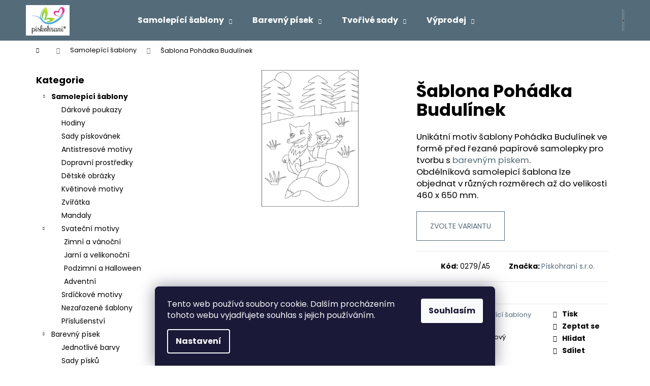

--- FILE ---
content_type: text/html; charset=utf-8
request_url: https://www.piskohrani.cz/samolepici-sablony/sablona-pohadka-budulinek/
body_size: 29686
content:
<!doctype html><html lang="cs" dir="ltr" class="header-background-dark external-fonts-loaded"><head><meta charset="utf-8" /><meta name="viewport" content="width=device-width,initial-scale=1" /><title>Šablona Pohádka Budulínek - Pískohraní</title><link rel="preconnect" href="https://cdn.myshoptet.com" /><link rel="dns-prefetch" href="https://cdn.myshoptet.com" /><link rel="preload" href="https://cdn.myshoptet.com/prj/dist/master/cms/libs/jquery/jquery-1.11.3.min.js" as="script" /><link href="https://cdn.myshoptet.com/prj/dist/master/cms/templates/frontend_templates/shared/css/font-face/poppins.css" rel="stylesheet"><link href="https://cdn.myshoptet.com/prj/dist/master/shop/dist/font-shoptet-12.css.d637f40c301981789c16.css" rel="stylesheet"><script>
dataLayer = [];
dataLayer.push({'shoptet' : {
    "pageId": 685,
    "pageType": "productDetail",
    "currency": "CZK",
    "currencyInfo": {
        "decimalSeparator": ",",
        "exchangeRate": 1,
        "priceDecimalPlaces": 0,
        "symbol": "K\u010d",
        "symbolLeft": 0,
        "thousandSeparator": " "
    },
    "language": "cs",
    "projectId": 104779,
    "product": {
        "id": 2496,
        "guid": "9aaa521c-a45b-11eb-a571-ecf4bbd76e50",
        "hasVariants": true,
        "codes": [
            {
                "code": "0279\/A5",
                "quantity": "999",
                "stocks": [
                    {
                        "id": "ext",
                        "quantity": "999"
                    }
                ]
            },
            {
                "code": "0279\/A4",
                "quantity": "1000",
                "stocks": [
                    {
                        "id": "ext",
                        "quantity": "1000"
                    }
                ]
            },
            {
                "code": "0279\/A3",
                "quantity": "1000",
                "stocks": [
                    {
                        "id": "ext",
                        "quantity": "1000"
                    }
                ]
            },
            {
                "code": "0279\/A2",
                "quantity": "1000",
                "stocks": [
                    {
                        "id": "ext",
                        "quantity": "1000"
                    }
                ]
            },
            {
                "code": "0279\/A2VETSI",
                "quantity": "1000",
                "stocks": [
                    {
                        "id": "ext",
                        "quantity": "1000"
                    }
                ]
            }
        ],
        "name": "\u0160ablona Poh\u00e1dka Budul\u00ednek",
        "appendix": "",
        "weight": 0.014,
        "manufacturer": "P\u00edskohran\u00ed s.r.o.",
        "manufacturerGuid": "1EF5332370C6662686F9DA0BA3DED3EE",
        "currentCategory": "Samolep\u00edc\u00ed \u0161ablony",
        "currentCategoryGuid": "ae6d880e-07c6-11e6-82fd-0cc47a6c92bc",
        "defaultCategory": "Samolep\u00edc\u00ed \u0161ablony",
        "defaultCategoryGuid": "ae6d880e-07c6-11e6-82fd-0cc47a6c92bc",
        "currency": "CZK",
        "priceWithVatMin": 48,
        "priceWithVatMax": 264
    },
    "stocks": [
        {
            "id": "ext",
            "title": "Sklad",
            "isDeliveryPoint": 0,
            "visibleOnEshop": 1
        }
    ],
    "cartInfo": {
        "id": null,
        "freeShipping": false,
        "freeShippingFrom": 1000,
        "leftToFreeGift": {
            "formattedPrice": "0 K\u010d",
            "priceLeft": 0
        },
        "freeGift": false,
        "leftToFreeShipping": {
            "priceLeft": 1000,
            "dependOnRegion": 0,
            "formattedPrice": "1 000 K\u010d"
        },
        "discountCoupon": [],
        "getNoBillingShippingPrice": {
            "withoutVat": 0,
            "vat": 0,
            "withVat": 0
        },
        "cartItems": [],
        "taxMode": "ORDINARY"
    },
    "cart": [],
    "customer": {
        "priceRatio": 1,
        "priceListId": 1,
        "groupId": null,
        "registered": false,
        "mainAccount": false
    }
}});
dataLayer.push({'cookie_consent' : {
    "marketing": "denied",
    "analytics": "denied"
}});
document.addEventListener('DOMContentLoaded', function() {
    shoptet.consent.onAccept(function(agreements) {
        if (agreements.length == 0) {
            return;
        }
        dataLayer.push({
            'cookie_consent' : {
                'marketing' : (agreements.includes(shoptet.config.cookiesConsentOptPersonalisation)
                    ? 'granted' : 'denied'),
                'analytics': (agreements.includes(shoptet.config.cookiesConsentOptAnalytics)
                    ? 'granted' : 'denied')
            },
            'event': 'cookie_consent'
        });
    });
});
</script>
<meta property="og:type" content="website"><meta property="og:site_name" content="piskohrani.cz"><meta property="og:url" content="https://www.piskohrani.cz/samolepici-sablony/sablona-pohadka-budulinek/"><meta property="og:title" content="Šablona Pohádka Budulínek - Pískohraní"><meta name="author" content="Pískohraní"><meta name="web_author" content="Shoptet.cz"><meta name="dcterms.rightsHolder" content="www.piskohrani.cz"><meta name="robots" content="index,follow"><meta property="og:image" content="https://cdn.myshoptet.com/usr/www.piskohrani.cz/user/shop/big/2496_sablona-pohadka-budulinek.jpg?6799008a"><meta property="og:description" content="Unikátní motiv šablony ve formě před řezané papírové samolepky pro tvorbu s barevným pískem. Samolepicí šablona lze objednat v různých rozměrech."><meta name="description" content="Unikátní motiv šablony ve formě před řezané papírové samolepky pro tvorbu s barevným pískem. Samolepicí šablona lze objednat v různých rozměrech."><meta name="google-site-verification" content="DFBjcqQBzxFSFSNiK2TOu8Qm80Q2dppErmbFSlSVfs8"><meta property="product:price:amount" content="48"><meta property="product:price:currency" content="CZK"><style>:root {--color-primary: #546B79;--color-primary-h: 203;--color-primary-s: 18%;--color-primary-l: 40%;--color-primary-hover: #475B67;--color-primary-hover-h: 203;--color-primary-hover-s: 18%;--color-primary-hover-l: 34%;--color-secondary: #EAAF00;--color-secondary-h: 45;--color-secondary-s: 100%;--color-secondary-l: 46%;--color-secondary-hover: #D7A200;--color-secondary-hover-h: 45;--color-secondary-hover-s: 100%;--color-secondary-hover-l: 42%;--color-tertiary: #DDDDDD;--color-tertiary-h: 0;--color-tertiary-s: 0%;--color-tertiary-l: 87%;--color-tertiary-hover: #DDDDDD;--color-tertiary-hover-h: 0;--color-tertiary-hover-s: 0%;--color-tertiary-hover-l: 87%;--color-header-background: #546B79;--template-font: "Poppins";--template-headings-font: "Poppins";--header-background-url: url("[data-uri]");--cookies-notice-background: #1A1937;--cookies-notice-color: #F8FAFB;--cookies-notice-button-hover: #f5f5f5;--cookies-notice-link-hover: #27263f;--templates-update-management-preview-mode-content: "Náhled aktualizací šablony je aktivní pro váš prohlížeč."}</style>
    
    <link href="https://cdn.myshoptet.com/prj/dist/master/shop/dist/main-12.less.cbeb3006c3de8c1b385d.css" rel="stylesheet" />
                <link href="https://cdn.myshoptet.com/prj/dist/master/shop/dist/mobile-header-v1-12.less.a3f5e7d2d0fb934ead19.css" rel="stylesheet" />
    
    <script>var shoptet = shoptet || {};</script>
    <script src="https://cdn.myshoptet.com/prj/dist/master/shop/dist/main-3g-header.js.05f199e7fd2450312de2.js"></script>
<!-- User include --><!-- api 498(150) html code header -->
<script async src="https://scripts.luigisbox.tech/LBX-174450.js"></script>
<!-- /User include --><link rel="shortcut icon" href="/favicon.ico" type="image/x-icon" /><link rel="canonical" href="https://www.piskohrani.cz/samolepici-sablony/sablona-pohadka-budulinek/" />    <script>
        var _hwq = _hwq || [];
        _hwq.push(['setKey', 'E3DB3711E8E3201B185CFBBE520F26CD']);
        _hwq.push(['setTopPos', '0']);
        _hwq.push(['showWidget', '21']);
        (function() {
            var ho = document.createElement('script');
            ho.src = 'https://cz.im9.cz/direct/i/gjs.php?n=wdgt&sak=E3DB3711E8E3201B185CFBBE520F26CD';
            var s = document.getElementsByTagName('script')[0]; s.parentNode.insertBefore(ho, s);
        })();
    </script>
<style>/* custom background */@media (min-width: 992px) {body {background-position: top center;background-repeat: no-repeat;background-attachment: scroll;}}</style>    <!-- Global site tag (gtag.js) - Google Analytics -->
    <script async src="https://www.googletagmanager.com/gtag/js?id=G-05DR600PSQ"></script>
    <script>
        
        window.dataLayer = window.dataLayer || [];
        function gtag(){dataLayer.push(arguments);}
        

                    console.debug('default consent data');

            gtag('consent', 'default', {"ad_storage":"denied","analytics_storage":"denied","ad_user_data":"denied","ad_personalization":"denied","wait_for_update":500});
            dataLayer.push({
                'event': 'default_consent'
            });
        
        gtag('js', new Date());

                gtag('config', 'UA-66137881-1', { 'groups': "UA" });
        
                gtag('config', 'G-05DR600PSQ', {"groups":"GA4","send_page_view":false,"content_group":"productDetail","currency":"CZK","page_language":"cs"});
        
                gtag('config', 'AW-944348256', {"allow_enhanced_conversions":true});
        
        
        
        
        
                    gtag('event', 'page_view', {"send_to":"GA4","page_language":"cs","content_group":"productDetail","currency":"CZK"});
        
                gtag('set', 'currency', 'CZK');

        gtag('event', 'view_item', {
            "send_to": "UA",
            "items": [
                {
                    "id": "0279\/A5",
                    "name": "\u0160ablona Poh\u00e1dka Budul\u00ednek",
                    "category": "Samolep\u00edc\u00ed \u0161ablony",
                                        "brand": "P\u00edskohran\u00ed s.r.o.",
                                                            "variant": "Velikost: 148 x 210 mm",
                                        "price": 48
                }
            ]
        });
        
        
        
        
        
                    gtag('event', 'view_item', {"send_to":"GA4","page_language":"cs","content_group":"productDetail","value":48,"currency":"CZK","items":[{"item_id":"0279\/A5","item_name":"\u0160ablona Poh\u00e1dka Budul\u00ednek","item_brand":"P\u00edskohran\u00ed s.r.o.","item_category":"Samolep\u00edc\u00ed \u0161ablony","item_variant":"0279\/A5~Velikost: 148 x 210 mm","price":48,"quantity":1,"index":0}]});
        
        
        
        
        
        
        
        document.addEventListener('DOMContentLoaded', function() {
            if (typeof shoptet.tracking !== 'undefined') {
                for (var id in shoptet.tracking.bannersList) {
                    gtag('event', 'view_promotion', {
                        "send_to": "UA",
                        "promotions": [
                            {
                                "id": shoptet.tracking.bannersList[id].id,
                                "name": shoptet.tracking.bannersList[id].name,
                                "position": shoptet.tracking.bannersList[id].position
                            }
                        ]
                    });
                }
            }

            shoptet.consent.onAccept(function(agreements) {
                if (agreements.length !== 0) {
                    console.debug('gtag consent accept');
                    var gtagConsentPayload =  {
                        'ad_storage': agreements.includes(shoptet.config.cookiesConsentOptPersonalisation)
                            ? 'granted' : 'denied',
                        'analytics_storage': agreements.includes(shoptet.config.cookiesConsentOptAnalytics)
                            ? 'granted' : 'denied',
                                                                                                'ad_user_data': agreements.includes(shoptet.config.cookiesConsentOptPersonalisation)
                            ? 'granted' : 'denied',
                        'ad_personalization': agreements.includes(shoptet.config.cookiesConsentOptPersonalisation)
                            ? 'granted' : 'denied',
                        };
                    console.debug('update consent data', gtagConsentPayload);
                    gtag('consent', 'update', gtagConsentPayload);
                    dataLayer.push(
                        { 'event': 'update_consent' }
                    );
                }
            });
        });
    </script>
<script>
    (function(t, r, a, c, k, i, n, g) { t['ROIDataObject'] = k;
    t[k]=t[k]||function(){ (t[k].q=t[k].q||[]).push(arguments) },t[k].c=i;n=r.createElement(a),
    g=r.getElementsByTagName(a)[0];n.async=1;n.src=c;g.parentNode.insertBefore(n,g)
    })(window, document, 'script', '//www.heureka.cz/ocm/sdk.js?source=shoptet&version=2&page=product_detail', 'heureka', 'cz');

    heureka('set_user_consent', 0);
</script>
</head><body class="desktop id-685 in-samolepici-sablony template-12 type-product type-detail multiple-columns-body columns-3 ums_forms_redesign--off ums_a11y_category_page--on ums_discussion_rating_forms--off ums_flags_display_unification--on ums_a11y_login--on mobile-header-version-1"><noscript>
    <style>
        #header {
            padding-top: 0;
            position: relative !important;
            top: 0;
        }
        .header-navigation {
            position: relative !important;
        }
        .overall-wrapper {
            margin: 0 !important;
        }
        body:not(.ready) {
            visibility: visible !important;
        }
    </style>
    <div class="no-javascript">
        <div class="no-javascript__title">Musíte změnit nastavení vašeho prohlížeče</div>
        <div class="no-javascript__text">Podívejte se na: <a href="https://www.google.com/support/bin/answer.py?answer=23852">Jak povolit JavaScript ve vašem prohlížeči</a>.</div>
        <div class="no-javascript__text">Pokud používáte software na blokování reklam, může být nutné povolit JavaScript z této stránky.</div>
        <div class="no-javascript__text">Děkujeme.</div>
    </div>
</noscript>

        <div id="fb-root"></div>
        <script>
            window.fbAsyncInit = function() {
                FB.init({
//                    appId            : 'your-app-id',
                    autoLogAppEvents : true,
                    xfbml            : true,
                    version          : 'v19.0'
                });
            };
        </script>
        <script async defer crossorigin="anonymous" src="https://connect.facebook.net/cs_CZ/sdk.js"></script>    <div class="siteCookies siteCookies--bottom siteCookies--dark js-siteCookies" role="dialog" data-testid="cookiesPopup" data-nosnippet>
        <div class="siteCookies__form">
            <div class="siteCookies__content">
                <div class="siteCookies__text">
                    Tento web používá soubory cookie. Dalším procházením tohoto webu vyjadřujete souhlas s jejich používáním.
                </div>
                <p class="siteCookies__links">
                    <button class="siteCookies__link js-cookies-settings" aria-label="Nastavení cookies" data-testid="cookiesSettings">Nastavení</button>
                </p>
            </div>
            <div class="siteCookies__buttonWrap">
                                <button class="siteCookies__button js-cookiesConsentSubmit" value="all" aria-label="Přijmout cookies" data-testid="buttonCookiesAccept">Souhlasím</button>
            </div>
        </div>
        <script>
            document.addEventListener("DOMContentLoaded", () => {
                const siteCookies = document.querySelector('.js-siteCookies');
                document.addEventListener("scroll", shoptet.common.throttle(() => {
                    const st = document.documentElement.scrollTop;
                    if (st > 1) {
                        siteCookies.classList.add('siteCookies--scrolled');
                    } else {
                        siteCookies.classList.remove('siteCookies--scrolled');
                    }
                }, 100));
            });
        </script>
    </div>
<a href="#content" class="skip-link sr-only">Přejít na obsah</a><div class="overall-wrapper">
    <div class="user-action">
                        <dialog id="login" class="dialog dialog--modal dialog--fullscreen js-dialog--modal" aria-labelledby="loginHeading">
        <div class="dialog__close dialog__close--arrow">
                        <button type="button" class="btn toggle-window-arr" data-dialog-close data-testid="backToShop">Zpět <span>do obchodu</span></button>
            </div>
        <div class="dialog__wrapper">
            <div class="dialog__content dialog__content--form">
                <div class="dialog__header">
                    <h2 id="loginHeading" class="dialog__heading dialog__heading--login">Přihlášení k vašemu účtu</h2>
                </div>
                <div id="customerLogin" class="dialog__body">
                    <form action="/action/Customer/Login/" method="post" id="formLoginIncluded" class="csrf-enabled formLogin" data-testid="formLogin"><input type="hidden" name="referer" value="" /><div class="form-group"><div class="input-wrapper email js-validated-element-wrapper no-label"><input type="email" name="email" class="form-control" autofocus placeholder="E-mailová adresa (např. jan@novak.cz)" data-testid="inputEmail" autocomplete="email" required /></div></div><div class="form-group"><div class="input-wrapper password js-validated-element-wrapper no-label"><input type="password" name="password" class="form-control" placeholder="Heslo" data-testid="inputPassword" autocomplete="current-password" required /><span class="no-display">Nemůžete vyplnit toto pole</span><input type="text" name="surname" value="" class="no-display" /></div></div><div class="form-group"><div class="login-wrapper"><button type="submit" class="btn btn-secondary btn-text btn-login" data-testid="buttonSubmit">Přihlásit se</button><div class="password-helper"><a href="/registrace/" data-testid="signup" rel="nofollow">Nová registrace</a><a href="/klient/zapomenute-heslo/" rel="nofollow">Zapomenuté heslo</a></div></div></div><div class="social-login-buttons"><div class="social-login-buttons-divider"><span>nebo</span></div><div class="form-group"><a href="/action/Social/login/?provider=Google" class="login-btn google" rel="nofollow"><span class="login-google-icon"></span><strong>Přihlásit se přes Google</strong></a></div><div class="form-group"><a href="/action/Social/login/?provider=Seznam" class="login-btn seznam" rel="nofollow"><span class="login-seznam-icon"></span><strong>Přihlásit se přes Seznam</strong></a></div></div></form>
                </div>
            </div>
        </div>
    </dialog>
            </div>
<header id="header"><div class="container navigation-wrapper"><div class="site-name"><a href="/" data-testid="linkWebsiteLogo"><img src="https://cdn.myshoptet.com/usr/www.piskohrani.cz/user/logos/logo5-1.png" alt="Pískohraní" fetchpriority="low" /></a></div><nav id="navigation" aria-label="Hlavní menu" data-collapsible="true"><div class="navigation-in menu"><ul class="menu-level-1" role="menubar" data-testid="headerMenuItems"><li class="menu-item-685 ext" role="none"><a href="/samolepici-sablony/" class="active" data-testid="headerMenuItem" role="menuitem" aria-haspopup="true" aria-expanded="false"><b>Samolepící šablony</b><span class="submenu-arrow"></span></a><ul class="menu-level-2" aria-label="Samolepící šablony" tabindex="-1" role="menu"><li class="menu-item-866" role="none"><a href="/darkove-poukazy/" data-image="https://cdn.myshoptet.com/usr/www.piskohrani.cz/user/categories/thumb/logo.png" data-testid="headerMenuItem" role="menuitem"><span>Dárkové poukazy</span></a>
                        </li><li class="menu-item-905" role="none"><a href="/hodiny/" data-image="https://cdn.myshoptet.com/usr/www.piskohrani.cz/user/categories/thumb/2387-6_hodiny-znameni-vahy.jpg" data-testid="headerMenuItem" role="menuitem"><span>Hodiny</span></a>
                        </li><li class="menu-item-872" role="none"><a href="/sady-piskovanek-2/" data-testid="headerMenuItem" role="menuitem"><span>Sady pískovánek</span></a>
                        </li><li class="menu-item-815" role="none"><a href="/antistresove-motivy/" data-image="https://cdn.myshoptet.com/usr/www.piskohrani.cz/user/categories/thumb/img_5984.jpg" data-testid="headerMenuItem" role="menuitem"><span>Antistresové motivy</span></a>
                        </li><li class="menu-item-700" role="none"><a href="/dopravni-prostredky/" data-testid="headerMenuItem" role="menuitem"><span>Dopravní prostředky</span></a>
                        </li><li class="menu-item-703" role="none"><a href="/detske-obrazky/" data-testid="headerMenuItem" role="menuitem"><span>Dětské obrázky</span></a>
                        </li><li class="menu-item-809" role="none"><a href="/kvetinove-motivy/" data-testid="headerMenuItem" role="menuitem"><span>Květinové motivy</span></a>
                        </li><li class="menu-item-706" role="none"><a href="/zviratka/" data-image="https://cdn.myshoptet.com/usr/www.piskohrani.cz/user/categories/thumb/0313.jpg" data-testid="headerMenuItem" role="menuitem"><span>Zvířátka</span></a>
                        </li><li class="menu-item-709" role="none"><a href="/mandaly/" data-image="https://cdn.myshoptet.com/usr/www.piskohrani.cz/user/categories/thumb/img_20190915_183011.jpg" data-testid="headerMenuItem" role="menuitem"><span>Mandaly</span></a>
                        </li><li class="menu-item-715" role="none"><a href="/svatecni-motivy/" data-image="https://cdn.myshoptet.com/usr/www.piskohrani.cz/user/categories/thumb/img_1225.jpg" data-testid="headerMenuItem" role="menuitem"><span>Svateční motivy</span></a>
                        </li><li class="menu-item-805" role="none"><a href="/srdickove-motivy/" data-image="https://cdn.myshoptet.com/usr/www.piskohrani.cz/user/categories/thumb/0307.jpg" data-testid="headerMenuItem" role="menuitem"><span>Srdíčkové motivy</span></a>
                        </li><li class="menu-item-718" role="none"><a href="/nezarazene-sablony/" data-image="https://cdn.myshoptet.com/usr/www.piskohrani.cz/user/categories/thumb/img_20190915_153542.jpg" data-testid="headerMenuItem" role="menuitem"><span>Nezařazené šablony</span></a>
                        </li><li class="menu-item-787" role="none"><a href="/prislusenstvi/" data-image="https://cdn.myshoptet.com/usr/www.piskohrani.cz/user/categories/thumb/_dsc5876.jpg" data-testid="headerMenuItem" role="menuitem"><span>Příslušenství</span></a>
                        </li></ul></li>
<li class="menu-item-691 ext" role="none"><a href="/barevny-pisek/" data-testid="headerMenuItem" role="menuitem" aria-haspopup="true" aria-expanded="false"><b>Barevný písek</b><span class="submenu-arrow"></span></a><ul class="menu-level-2" aria-label="Barevný písek" tabindex="-1" role="menu"><li class="menu-item-775" role="none"><a href="/jednotlive-barvy/" data-image="https://cdn.myshoptet.com/usr/www.piskohrani.cz/user/categories/thumb/_b5d7017.jpg" data-testid="headerMenuItem" role="menuitem"><span>Jednotlivé barvy</span></a>
                        </li><li class="menu-item-778" role="none"><a href="/sady-pisku/" data-image="https://cdn.myshoptet.com/usr/www.piskohrani.cz/user/categories/thumb/_b5d6740.jpg" data-testid="headerMenuItem" role="menuitem"><span>Sady písků</span></a>
                        </li><li class="menu-item-799" role="none"><a href="/prislusenstvi-3/" data-image="https://cdn.myshoptet.com/usr/www.piskohrani.cz/user/categories/thumb/_dsc5876-1.jpg" data-testid="headerMenuItem" role="menuitem"><span>Příslušenství</span></a>
                        </li><li class="menu-item-911" role="none"><a href="/limitovana-edice/" data-image="https://cdn.myshoptet.com/usr/www.piskohrani.cz/user/categories/thumb/2693_sada-barevneho-pisku-12-ks.jpg" data-testid="headerMenuItem" role="menuitem"><span>Limitovaná edice</span></a>
                        </li></ul></li>
<li class="menu-item-694 ext" role="none"><a href="/tvorive-sady/" data-testid="headerMenuItem" role="menuitem" aria-haspopup="true" aria-expanded="false"><b>Tvořivé sady</b><span class="submenu-arrow"></span></a><ul class="menu-level-2" aria-label="Tvořivé sady" tabindex="-1" role="menu"><li class="menu-item-769" role="none"><a href="/sady-piskovanek-s-piskem/" data-image="https://cdn.myshoptet.com/usr/www.piskohrani.cz/user/categories/thumb/_b5d6798.jpg" data-testid="headerMenuItem" role="menuitem"><span>Sady pískovánek s pískem</span></a>
                        </li><li class="menu-item-817" role="none"><a href="/sady-barevnych-pisku/" data-image="https://cdn.myshoptet.com/usr/www.piskohrani.cz/user/categories/thumb/_b5d6742.jpg" data-testid="headerMenuItem" role="menuitem"><span>Sady barevných písků</span></a>
                        </li><li class="menu-item-820" role="none"><a href="/sady-piskovanek/" data-image="https://cdn.myshoptet.com/usr/www.piskohrani.cz/user/categories/thumb/_dsc5871.jpg" data-testid="headerMenuItem" role="menuitem"><span>Sady pískovánek</span></a>
                        </li><li class="menu-item-793" role="none"><a href="/prislusenstvi-2/" data-image="https://cdn.myshoptet.com/usr/www.piskohrani.cz/user/categories/thumb/_dsc5876-2.jpg" data-testid="headerMenuItem" role="menuitem"><span>Příslušenství</span></a>
                        </li></ul></li>
<li class="menu-item-924 ext" role="none"><a href="/vyprodej/" data-testid="headerMenuItem" role="menuitem" aria-haspopup="true" aria-expanded="false"><b>Výprodej</b><span class="submenu-arrow"></span></a><ul class="menu-level-2" aria-label="Výprodej" tabindex="-1" role="menu"><li class="menu-item-899" role="none"><a href="/limitovana-edice-autorske-motivy/" data-testid="headerMenuItem" role="menuitem"><span>Limitovaná edice - autorské motivy</span></a>
                        </li><li class="menu-item-948" role="none"><a href="/sady/" data-image="https://cdn.myshoptet.com/usr/www.piskohrani.cz/user/categories/thumb/2763-1-1.jpg" data-testid="headerMenuItem" role="menuitem"><span>Sady</span></a>
                        </li></ul></li>
</ul>
    <ul class="navigationActions" role="menu">
                            <li role="none">
                                    <a href="/login/?backTo=%2Fsamolepici-sablony%2Fsablona-pohadka-budulinek%2F" rel="nofollow" data-testid="signin" role="menuitem"><span>Přihlášení</span></a>
                            </li>
                        </ul>
</div><span class="navigation-close"></span></nav><div class="menu-helper" data-testid="hamburgerMenu"><span>Více</span></div>

    <div class="navigation-buttons">
                <a href="#" class="toggle-window" data-target="search" data-testid="linkSearchIcon"><span class="sr-only">Hledat</span></a>
                    
        <button class="top-nav-button top-nav-button-login" type="button" data-dialog-id="login" aria-haspopup="dialog" aria-controls="login" data-testid="signin">
            <span class="sr-only">Přihlášení</span>
        </button>
                    <a href="/kosik/" class="toggle-window cart-count" data-target="cart" data-testid="headerCart" rel="nofollow" aria-haspopup="dialog" aria-expanded="false" aria-controls="cart-widget"><span class="sr-only">Nákupní košík</span></a>
        <a href="#" class="toggle-window" data-target="navigation" data-testid="hamburgerMenu"><span class="sr-only">Menu</span></a>
    </div>

</div></header><!-- / header -->


<div id="content-wrapper" class="container content-wrapper">
    
                                <div class="breadcrumbs navigation-home-icon-wrapper" itemscope itemtype="https://schema.org/BreadcrumbList">
                                                                            <span id="navigation-first" data-basetitle="Pískohraní" itemprop="itemListElement" itemscope itemtype="https://schema.org/ListItem">
                <a href="/" itemprop="item" class="navigation-home-icon"><span class="sr-only" itemprop="name">Domů</span></a>
                <span class="navigation-bullet">/</span>
                <meta itemprop="position" content="1" />
            </span>
                                <span id="navigation-1" itemprop="itemListElement" itemscope itemtype="https://schema.org/ListItem">
                <a href="/samolepici-sablony/" itemprop="item" data-testid="breadcrumbsSecondLevel"><span itemprop="name">Samolepící šablony</span></a>
                <span class="navigation-bullet">/</span>
                <meta itemprop="position" content="2" />
            </span>
                                            <span id="navigation-2" itemprop="itemListElement" itemscope itemtype="https://schema.org/ListItem" data-testid="breadcrumbsLastLevel">
                <meta itemprop="item" content="https://www.piskohrani.cz/samolepici-sablony/sablona-pohadka-budulinek/" />
                <meta itemprop="position" content="3" />
                <span itemprop="name" data-title="Šablona Pohádka Budulínek">Šablona Pohádka Budulínek <span class="appendix"></span></span>
            </span>
            </div>
            
    <div class="content-wrapper-in">
                                                <aside class="sidebar sidebar-left"  data-testid="sidebarMenu">
                                                                                                <div class="sidebar-inner">
                                                                                                        <div class="box box-bg-variant box-categories">    <div class="skip-link__wrapper">
        <span id="categories-start" class="skip-link__target js-skip-link__target sr-only" tabindex="-1">&nbsp;</span>
        <a href="#categories-end" class="skip-link skip-link--start sr-only js-skip-link--start">Přeskočit kategorie</a>
    </div>

<h4>Kategorie</h4>


<div id="categories"><div class="categories cat-01 expandable active expanded" id="cat-685"><div class="topic active"><a href="/samolepici-sablony/">Samolepící šablony<span class="cat-trigger">&nbsp;</span></a></div>

                    <ul class=" active expanded">
                                        <li >
                <a href="/darkove-poukazy/">
                    Dárkové poukazy
                                    </a>
                                                                </li>
                                <li >
                <a href="/hodiny/">
                    Hodiny
                                    </a>
                                                                </li>
                                <li >
                <a href="/sady-piskovanek-2/">
                    Sady pískovánek
                                    </a>
                                                                </li>
                                <li >
                <a href="/antistresove-motivy/">
                    Antistresové motivy
                                    </a>
                                                                </li>
                                <li >
                <a href="/dopravni-prostredky/">
                    Dopravní prostředky
                                    </a>
                                                                </li>
                                <li >
                <a href="/detske-obrazky/">
                    Dětské obrázky
                                    </a>
                                                                </li>
                                <li >
                <a href="/kvetinove-motivy/">
                    Květinové motivy
                                    </a>
                                                                </li>
                                <li >
                <a href="/zviratka/">
                    Zvířátka
                                    </a>
                                                                </li>
                                <li >
                <a href="/mandaly/">
                    Mandaly
                                    </a>
                                                                </li>
                                <li class="
                                 expandable                 expanded                ">
                <a href="/svatecni-motivy/">
                    Svateční motivy
                    <span class="cat-trigger">&nbsp;</span>                </a>
                                                            

                    <ul class=" expanded">
                                        <li >
                <a href="/zimni-a-vanocni/">
                    Zimní a vánoční
                                    </a>
                                                                </li>
                                <li >
                <a href="/jarni-a-velikonocni/">
                    Jarní a velikonoční
                                    </a>
                                                                </li>
                                <li >
                <a href="/podzimni-a-halloween/">
                    Podzimní a Halloween
                                    </a>
                                                                </li>
                                <li >
                <a href="/adventni/">
                    Adventní
                                    </a>
                                                                </li>
                </ul>
    
                                                </li>
                                <li >
                <a href="/srdickove-motivy/">
                    Srdíčkové motivy
                                    </a>
                                                                </li>
                                <li >
                <a href="/nezarazene-sablony/">
                    Nezařazené šablony
                                    </a>
                                                                </li>
                                <li >
                <a href="/prislusenstvi/">
                    Příslušenství
                                    </a>
                                                                </li>
                </ul>
    </div><div class="categories cat-02 expandable expanded" id="cat-691"><div class="topic"><a href="/barevny-pisek/">Barevný písek<span class="cat-trigger">&nbsp;</span></a></div>

                    <ul class=" expanded">
                                        <li >
                <a href="/jednotlive-barvy/">
                    Jednotlivé barvy
                                    </a>
                                                                </li>
                                <li >
                <a href="/sady-pisku/">
                    Sady písků
                                    </a>
                                                                </li>
                                <li >
                <a href="/prislusenstvi-3/">
                    Příslušenství
                                    </a>
                                                                </li>
                                <li >
                <a href="/limitovana-edice/">
                    Limitovaná edice
                                    </a>
                                                                </li>
                </ul>
    </div><div class="categories cat-01 expandable expanded" id="cat-694"><div class="topic"><a href="/tvorive-sady/">Tvořivé sady<span class="cat-trigger">&nbsp;</span></a></div>

                    <ul class=" expanded">
                                        <li >
                <a href="/sady-piskovanek-s-piskem/">
                    Sady pískovánek s pískem
                                    </a>
                                                                </li>
                                <li >
                <a href="/sady-barevnych-pisku/">
                    Sady barevných písků
                                    </a>
                                                                </li>
                                <li >
                <a href="/sady-piskovanek/">
                    Sady pískovánek
                                    </a>
                                                                </li>
                                <li >
                <a href="/prislusenstvi-2/">
                    Příslušenství
                                    </a>
                                                                </li>
                </ul>
    </div><div class="categories cat-02 expandable expanded" id="cat-924"><div class="topic"><a href="/vyprodej/">Výprodej<span class="cat-trigger">&nbsp;</span></a></div>

                    <ul class=" expanded">
                                        <li >
                <a href="/limitovana-edice-autorske-motivy/">
                    Limitovaná edice - autorské motivy
                                    </a>
                                                                </li>
                                <li >
                <a href="/sady/">
                    Sady
                                    </a>
                                                                </li>
                </ul>
    </div>        </div>

    <div class="skip-link__wrapper">
        <a href="#categories-start" class="skip-link skip-link--end sr-only js-skip-link--end" tabindex="-1" hidden>Přeskočit kategorie</a>
        <span id="categories-end" class="skip-link__target js-skip-link__target sr-only" tabindex="-1">&nbsp;</span>
    </div>
</div>
                                                                                                                                        <div class="box box-bg-default box-sm box-section3">
                            
        <h4><span>Články v menu</span></h4>
                    <div class="news-item-widget">
                                <h5 >
                <a href="/clanky-v-menu/workshop/">Workshop</a></h5>
                                            </div>
                    <div class="news-item-widget">
                                <h5 >
                <a href="/clanky-v-menu/pro-firmy--skoly-a-organizace/">Pro firmy, školy a organizace</a></h5>
                                            </div>
                    <div class="news-item-widget">
                                <h5 >
                <a href="/clanky-v-menu/casto-kladene-otazky/">Často kladené otázky</a></h5>
                                            </div>
                    <div class="news-item-widget">
                                <h5 >
                <a href="/clanky-v-menu/projekt-piskohrani/">Projekt Pískohraní</a></h5>
                                            </div>
                    <div class="news-item-widget">
                                <h5 >
                <a href="/clanky-v-menu/jak-si-vybrat-sablonu-a-motiv/">Jak si vybrat šablonu a motiv</a></h5>
                                            </div>
                    <div class="news-item-widget">
                                <h5 >
                <a href="/clanky-v-menu/tvoreni-na-zakazku/">Tvoření na zakázku</a></h5>
                                            </div>
                    <div class="news-item-widget">
                                <h5 >
                <a href="/clanky-v-menu/jak-postupovat-pri-tvorbe-obrazku/">Jak postupovat při tvorbě obrázku</a></h5>
                                            </div>
                    <div class="news-item-widget">
                                <h5 >
                <a href="/clanky-v-menu/jak-tvorit-intuitivni-obrazek/">Jak tvořit intuitivní obrázek</a></h5>
                                            </div>
                    

                    </div>
                                                                                        </div>
                                                            </aside>
                            <main id="content" class="content narrow">
                                                                                                                                                                                                        
<div class="p-detail" itemscope itemtype="https://schema.org/Product">

    
    <meta itemprop="name" content="Šablona Pohádka Budulínek" />
    <meta itemprop="category" content="Úvodní stránka &gt; Samolepící šablony &gt; Šablona Pohádka Budulínek" />
    <meta itemprop="url" content="https://www.piskohrani.cz/samolepici-sablony/sablona-pohadka-budulinek/" />
    <meta itemprop="image" content="https://cdn.myshoptet.com/usr/www.piskohrani.cz/user/shop/big/2496_sablona-pohadka-budulinek.jpg?6799008a" />
            <meta itemprop="description" content="Unikátní motiv šablony Pohádka Budulínek ve formě před řezané papírové samolepky pro tvorbu&amp;nbsp;s barevným pískem. Obdélníková&amp;nbsp;samolepicí šablona lze objednat v různých rozměrech až do velikosti 460 x 650 mm." />
                <span class="js-hidden" itemprop="manufacturer" itemscope itemtype="https://schema.org/Organization">
            <meta itemprop="name" content="Pískohraní s.r.o." />
        </span>
        <span class="js-hidden" itemprop="brand" itemscope itemtype="https://schema.org/Brand">
            <meta itemprop="name" content="Pískohraní s.r.o." />
        </span>
                                                                                                                        
        <div class="p-detail-inner">

        <div class="p-data-wrapper">
            <div class="p-detail-inner-header">
                                <h1>
                      Šablona Pohádka Budulínek                </h1>
            </div>

                            <div class="p-short-description" data-testid="productCardShortDescr">
                    <p style="text-align: left;">Unikátní motiv šablony Pohádka Budulínek ve formě před řezané papírové samolepky pro tvorbu&nbsp;s <a href="/barevny-pisek/">barevným pískem</a>. Obdélníková&nbsp;samolepicí šablona lze objednat v různých rozměrech až do velikosti 460 x 650 mm.</p>
                </div>
            

            <form action="/action/Cart/addCartItem/" method="post" id="product-detail-form" class="pr-action csrf-enabled" data-testid="formProduct">
                <meta itemprop="productID" content="2496" /><meta itemprop="identifier" content="9aaa521c-a45b-11eb-a571-ecf4bbd76e50" /><span itemprop="offers" itemscope itemtype="https://schema.org/Offer"><meta itemprop="sku" content="0279/A5" /><link itemprop="availability" href="https://schema.org/InStock" /><meta itemprop="url" content="https://www.piskohrani.cz/samolepici-sablony/sablona-pohadka-budulinek/" /><meta itemprop="price" content="48.00" /><meta itemprop="priceCurrency" content="CZK" /><link itemprop="itemCondition" href="https://schema.org/NewCondition" /><meta itemprop="warranty" content="2 roky" /></span><span itemprop="offers" itemscope itemtype="https://schema.org/Offer"><meta itemprop="sku" content="0279/A4" /><link itemprop="availability" href="https://schema.org/InStock" /><meta itemprop="url" content="https://www.piskohrani.cz/samolepici-sablony/sablona-pohadka-budulinek/" /><meta itemprop="price" content="72.00" /><meta itemprop="priceCurrency" content="CZK" /><link itemprop="itemCondition" href="https://schema.org/NewCondition" /><meta itemprop="warranty" content="2 roky" /></span><span itemprop="offers" itemscope itemtype="https://schema.org/Offer"><meta itemprop="sku" content="0279/A3" /><link itemprop="availability" href="https://schema.org/InStock" /><meta itemprop="url" content="https://www.piskohrani.cz/samolepici-sablony/sablona-pohadka-budulinek/" /><meta itemprop="price" content="132.00" /><meta itemprop="priceCurrency" content="CZK" /><link itemprop="itemCondition" href="https://schema.org/NewCondition" /><meta itemprop="warranty" content="2 roky" /></span><span itemprop="offers" itemscope itemtype="https://schema.org/Offer"><meta itemprop="sku" content="0279/A2" /><link itemprop="availability" href="https://schema.org/InStock" /><meta itemprop="url" content="https://www.piskohrani.cz/samolepici-sablony/sablona-pohadka-budulinek/" /><meta itemprop="price" content="225.00" /><meta itemprop="priceCurrency" content="CZK" /><link itemprop="itemCondition" href="https://schema.org/NewCondition" /><meta itemprop="warranty" content="2 roky" /></span><span itemprop="offers" itemscope itemtype="https://schema.org/Offer"><meta itemprop="sku" content="0279/A2VETSI" /><link itemprop="availability" href="https://schema.org/InStock" /><meta itemprop="url" content="https://www.piskohrani.cz/samolepici-sablony/sablona-pohadka-budulinek/" /><meta itemprop="price" content="264.00" /><meta itemprop="priceCurrency" content="CZK" /><link itemprop="itemCondition" href="https://schema.org/NewCondition" /><meta itemprop="warranty" content="2 roky" /></span><input type="hidden" name="productId" value="2496" /><input type="hidden" name="priceId" value="9072" /><input type="hidden" name="language" value="cs" />

                <div class="p-variants-block">
                                                            <p>
                            <a href="#variants" id="choose-variant" class="btn btn-primary" data-toggle="tab" data-external="1" data-force-scroll="1">Zvolte variantu</a>
                        </p>
                                                                    </div>



            <div class="p-basic-info-block">
                <div class="block">
                                                </div>
                <div class="block">
                                            <span class="p-code">
        <span class="p-code-label">Kód:</span>
                    <span>0279/A5</span>
            </span>
                </div>
                <div class="block">
                                                                <span class="p-manufacturer-label">Značka: </span> <a href="/znacka/piskohrani-s-r-o/" data-testid="productCardBrandName">Pískohraní s.r.o.</a>
                                    </div>
            </div>

                                        
            <div class="p-to-cart-block">
                            <div class="p-final-price-wrapper">
                                                            <strong class="price-final" data-testid="productCardPrice">
            <span class="price-final-holder">
                    od <span class="nowrap">48 Kč</span>    

        </span>
    </strong>
                                            <span class="price-measure">
                    
                        </span>
                    
                </div>
                            <div class="p-add-to-cart-wrapper">
                            </div>
            </div>


            </form>

            
            

            <div class="p-param-block">
                <div class="detail-parameters-wrapper">
                    <table class="detail-parameters second">
                        <tr>
    <th>
        <span class="row-header-label">
            Kategorie<span class="row-header-label-colon">:</span>
        </span>
    </th>
    <td>
        <a href="/samolepici-sablony/">Samolepící šablony</a>    </td>
</tr>
    <tr>
        <th>
            <span class="row-header-label">
                Záruka<span class="row-header-label-colon">:</span>
            </span>
        </th>
        <td>
            2 roky
        </td>
    </tr>
            <tr>
            <th>
                <span class="row-header-label">
                                                                        Formát<span class="row-header-label-colon">:</span>
                                                            </span>
            </th>
            <td>obdelníkový</td>
        </tr>
                        </table>
                </div>
                <div class="social-buttons-wrapper">
                    <div class="link-icons watchdog-active" data-testid="productDetailActionIcons">
    <a href="#" class="link-icon print" title="Tisknout produkt"><span>Tisk</span></a>
    <a href="/samolepici-sablony/sablona-pohadka-budulinek:dotaz/" class="link-icon chat" title="Mluvit s prodejcem" rel="nofollow"><span>Zeptat se</span></a>
            <a href="/samolepici-sablony/sablona-pohadka-budulinek:hlidat-cenu/" class="link-icon watchdog" title="Hlídat cenu" rel="nofollow"><span>Hlídat</span></a>
                <a href="#" class="link-icon share js-share-buttons-trigger" title="Sdílet produkt"><span>Sdílet</span></a>
    </div>
                        <div class="social-buttons no-display">
                    <div class="twitter">
                <script>
        window.twttr = (function(d, s, id) {
            var js, fjs = d.getElementsByTagName(s)[0],
                t = window.twttr || {};
            if (d.getElementById(id)) return t;
            js = d.createElement(s);
            js.id = id;
            js.src = "https://platform.twitter.com/widgets.js";
            fjs.parentNode.insertBefore(js, fjs);
            t._e = [];
            t.ready = function(f) {
                t._e.push(f);
            };
            return t;
        }(document, "script", "twitter-wjs"));
        </script>

<a
    href="https://twitter.com/share"
    class="twitter-share-button"
        data-lang="cs"
    data-url="https://www.piskohrani.cz/samolepici-sablony/sablona-pohadka-budulinek/"
>Tweet</a>

            </div>
                    <div class="facebook">
                <div
            data-layout="button_count"
        class="fb-like"
        data-action="like"
        data-show-faces="false"
        data-share="false"
                        data-width="285"
        data-height="26"
    >
</div>

            </div>
                                <div class="close-wrapper">
        <a href="#" class="close-after js-share-buttons-trigger" title="Sdílet produkt">Zavřít</a>
    </div>

            </div>
                </div>
            </div>


                                </div>

        <div class="p-image-wrapper">
            
            <div class="p-image" style="" data-testid="mainImage">
                

<a href="https://cdn.myshoptet.com/usr/www.piskohrani.cz/user/shop/big/2496_sablona-pohadka-budulinek.jpg?6799008a" class="p-main-image cloud-zoom cbox" data-href="https://cdn.myshoptet.com/usr/www.piskohrani.cz/user/shop/orig/2496_sablona-pohadka-budulinek.jpg?6799008a"><img src="https://cdn.myshoptet.com/usr/www.piskohrani.cz/user/shop/big/2496_sablona-pohadka-budulinek.jpg?6799008a" alt="Šablona Pohádka Budulínek" width="1024" height="768"  fetchpriority="high" />
</a>                


                

    

            </div>
            <div class="row">
                            </div>

        </div>
    </div>

    <div class="container container--bannersBenefit">
            </div>

        



        
    <div class="shp-tabs-wrapper p-detail-tabs-wrapper">
        <div class="row">
            <div class="col-sm-12 shp-tabs-row responsive-nav">
                <div class="shp-tabs-holder">
    <ul id="p-detail-tabs" class="shp-tabs p-detail-tabs visible-links" role="tablist">
                    <li class="shp-tab active" data-testid="tabVariants">
                <a href="#variants" class="shp-tab-link" role="tab" data-toggle="tab">Varianty</a>
            </li>
                                        <li class="shp-tab" data-testid="tabDescription">
                <a href="#description" class="shp-tab-link" role="tab" data-toggle="tab">Popis</a>
            </li>
                                                <li class="shp-tab" data-testid="tabRelatedProducts">
                <a href="#productsRelated" class="shp-tab-link" role="tab" data-toggle="tab">Související (6)</a>
            </li>
                                                                                                         <li class="shp-tab" data-testid="tabDiscussion">
                                <a href="#productDiscussion" class="shp-tab-link" role="tab" data-toggle="tab">Diskuze</a>
            </li>
                                        </ul>
</div>
            </div>
            <div class="col-sm-12 ">
                <div id="tab-content" class="tab-content">
                                                                    <div id="variants" class="tab-pane fade in active" role="tabpanel">
        <div class="variant-table">
                                                                                            <div class="table-row" data-testid="productVariant">
            <div class="table-col variant-name-wrapper  col-xs-12">
                
                <div>
                    <div class="variant-name" data-testid="productVariantName">
                        Velikost: 148 x 210 mm
                    </div>
                                            <span style="color:#009901">
                                                                                                Skladem
                                                                                    </span>
                            <span class="availability-amount" data-testid="numberAvailabilityAmount">(999&nbsp;ks)</span>
                                                                | 0279/A5
                                                                            </div>
            </div>
                                            <div class="table-col price col-xs-6">
                    <div class="variant-price-wrap">
                        <div class="price-final" data-testid="productVariantPrice">
                            48 Kč
                            

                            
                        </div>
                                            </div>
                </div>
                                    <div class="table-col cart col-xs-6">
                        <div class="variant-cart">
                            <form action="/action/Cart/addCartItem/" method="post" class="variant-submit csrf-enabled">
                                <fieldset>
                                    <input type="hidden" name="priceId" value="9072" />
                                    
<span class="quantity">
    <span
        class="increase-tooltip js-increase-tooltip"
        data-trigger="manual"
        data-container="body"
        data-original-title="Není možné zakoupit více než 9999 ks."
        aria-hidden="true"
        role="tooltip"
        data-testid="tooltip">
    </span>

    <span
        class="decrease-tooltip js-decrease-tooltip"
        data-trigger="manual"
        data-container="body"
        data-original-title="Minimální množství, které lze zakoupit, je 1 ks."
        aria-hidden="true"
        role="tooltip"
        data-testid="tooltip">
    </span>
    <label>
        <input
            type="number"
            name="amount"
            value="1"
            class="amount"
            autocomplete="off"
            data-decimals="0"
                        step="1"
            min="1"
            max="9999"
            aria-label="Množství"
            data-testid="cartAmount"/>
    </label>

    <button
        class="increase"
        type="button"
        aria-label="Zvýšit množství o 1"
        data-testid="increase">
            <span class="increase__sign">&plus;</span>
    </button>

    <button
        class="decrease"
        type="button"
        aria-label="Snížit množství o 1"
        data-testid="decrease">
            <span class="decrease__sign">&minus;</span>
    </button>
</span>
                                    <button type="submit" class="btn btn-plain btn-cart add-to-cart-button" data-testid="buttonAddToCart" aria-label="Do košíku Šablona Pohádka Budulínek Velikost: 148 x 210 mm"><span class="sr-only">Do košíku</span></button>
                                </fieldset>
                            </form>
                        </div>
                    </div>
                                    </div>
                            <div class="table-row" data-testid="productVariant">
            <div class="table-col variant-name-wrapper  col-xs-12">
                
                <div>
                    <div class="variant-name" data-testid="productVariantName">
                        Velikost: 210 x 297 mm
                    </div>
                                            <span style="color:#009901">
                                                                                                Skladem
                                                                                    </span>
                            <span class="availability-amount" data-testid="numberAvailabilityAmount">(1000&nbsp;ks)</span>
                                                                | 0279/A4
                                                                            </div>
            </div>
                                            <div class="table-col price col-xs-6">
                    <div class="variant-price-wrap">
                        <div class="price-final" data-testid="productVariantPrice">
                            72 Kč
                            

                            
                        </div>
                                            </div>
                </div>
                                    <div class="table-col cart col-xs-6">
                        <div class="variant-cart">
                            <form action="/action/Cart/addCartItem/" method="post" class="variant-submit csrf-enabled">
                                <fieldset>
                                    <input type="hidden" name="priceId" value="9075" />
                                    
<span class="quantity">
    <span
        class="increase-tooltip js-increase-tooltip"
        data-trigger="manual"
        data-container="body"
        data-original-title="Není možné zakoupit více než 9999 ks."
        aria-hidden="true"
        role="tooltip"
        data-testid="tooltip">
    </span>

    <span
        class="decrease-tooltip js-decrease-tooltip"
        data-trigger="manual"
        data-container="body"
        data-original-title="Minimální množství, které lze zakoupit, je 1 ks."
        aria-hidden="true"
        role="tooltip"
        data-testid="tooltip">
    </span>
    <label>
        <input
            type="number"
            name="amount"
            value="1"
            class="amount"
            autocomplete="off"
            data-decimals="0"
                        step="1"
            min="1"
            max="9999"
            aria-label="Množství"
            data-testid="cartAmount"/>
    </label>

    <button
        class="increase"
        type="button"
        aria-label="Zvýšit množství o 1"
        data-testid="increase">
            <span class="increase__sign">&plus;</span>
    </button>

    <button
        class="decrease"
        type="button"
        aria-label="Snížit množství o 1"
        data-testid="decrease">
            <span class="decrease__sign">&minus;</span>
    </button>
</span>
                                    <button type="submit" class="btn btn-plain btn-cart add-to-cart-button" data-testid="buttonAddToCart" aria-label="Do košíku Šablona Pohádka Budulínek Velikost: 210 x 297 mm"><span class="sr-only">Do košíku</span></button>
                                </fieldset>
                            </form>
                        </div>
                    </div>
                                    </div>
                            <div class="table-row" data-testid="productVariant">
            <div class="table-col variant-name-wrapper  col-xs-12">
                
                <div>
                    <div class="variant-name" data-testid="productVariantName">
                        Velikost: 297 x 420 mm
                    </div>
                                            <span style="color:#009901">
                                                                                                Skladem
                                                                                    </span>
                            <span class="availability-amount" data-testid="numberAvailabilityAmount">(1000&nbsp;ks)</span>
                                                                | 0279/A3
                                                                            </div>
            </div>
                                            <div class="table-col price col-xs-6">
                    <div class="variant-price-wrap">
                        <div class="price-final" data-testid="productVariantPrice">
                            132 Kč
                            

                            
                        </div>
                                            </div>
                </div>
                                    <div class="table-col cart col-xs-6">
                        <div class="variant-cart">
                            <form action="/action/Cart/addCartItem/" method="post" class="variant-submit csrf-enabled">
                                <fieldset>
                                    <input type="hidden" name="priceId" value="9078" />
                                    
<span class="quantity">
    <span
        class="increase-tooltip js-increase-tooltip"
        data-trigger="manual"
        data-container="body"
        data-original-title="Není možné zakoupit více než 9999 ks."
        aria-hidden="true"
        role="tooltip"
        data-testid="tooltip">
    </span>

    <span
        class="decrease-tooltip js-decrease-tooltip"
        data-trigger="manual"
        data-container="body"
        data-original-title="Minimální množství, které lze zakoupit, je 1 ks."
        aria-hidden="true"
        role="tooltip"
        data-testid="tooltip">
    </span>
    <label>
        <input
            type="number"
            name="amount"
            value="1"
            class="amount"
            autocomplete="off"
            data-decimals="0"
                        step="1"
            min="1"
            max="9999"
            aria-label="Množství"
            data-testid="cartAmount"/>
    </label>

    <button
        class="increase"
        type="button"
        aria-label="Zvýšit množství o 1"
        data-testid="increase">
            <span class="increase__sign">&plus;</span>
    </button>

    <button
        class="decrease"
        type="button"
        aria-label="Snížit množství o 1"
        data-testid="decrease">
            <span class="decrease__sign">&minus;</span>
    </button>
</span>
                                    <button type="submit" class="btn btn-plain btn-cart add-to-cart-button" data-testid="buttonAddToCart" aria-label="Do košíku Šablona Pohádka Budulínek Velikost: 297 x 420 mm"><span class="sr-only">Do košíku</span></button>
                                </fieldset>
                            </form>
                        </div>
                    </div>
                                    </div>
                            <div class="table-row" data-testid="productVariant">
            <div class="table-col variant-name-wrapper  col-xs-12">
                
                <div>
                    <div class="variant-name" data-testid="productVariantName">
                        Velikost: 420 x 594 mm
                    </div>
                                            <span style="color:#009901">
                                                                                                Skladem
                                                                                    </span>
                            <span class="availability-amount" data-testid="numberAvailabilityAmount">(1000&nbsp;ks)</span>
                                                                | 0279/A2
                                                                            </div>
            </div>
                                            <div class="table-col price col-xs-6">
                    <div class="variant-price-wrap">
                        <div class="price-final" data-testid="productVariantPrice">
                            225 Kč
                            

                            
                        </div>
                                            </div>
                </div>
                                    <div class="table-col cart col-xs-6">
                        <div class="variant-cart">
                            <form action="/action/Cart/addCartItem/" method="post" class="variant-submit csrf-enabled">
                                <fieldset>
                                    <input type="hidden" name="priceId" value="9081" />
                                    
<span class="quantity">
    <span
        class="increase-tooltip js-increase-tooltip"
        data-trigger="manual"
        data-container="body"
        data-original-title="Není možné zakoupit více než 9999 ks."
        aria-hidden="true"
        role="tooltip"
        data-testid="tooltip">
    </span>

    <span
        class="decrease-tooltip js-decrease-tooltip"
        data-trigger="manual"
        data-container="body"
        data-original-title="Minimální množství, které lze zakoupit, je 1 ks."
        aria-hidden="true"
        role="tooltip"
        data-testid="tooltip">
    </span>
    <label>
        <input
            type="number"
            name="amount"
            value="1"
            class="amount"
            autocomplete="off"
            data-decimals="0"
                        step="1"
            min="1"
            max="9999"
            aria-label="Množství"
            data-testid="cartAmount"/>
    </label>

    <button
        class="increase"
        type="button"
        aria-label="Zvýšit množství o 1"
        data-testid="increase">
            <span class="increase__sign">&plus;</span>
    </button>

    <button
        class="decrease"
        type="button"
        aria-label="Snížit množství o 1"
        data-testid="decrease">
            <span class="decrease__sign">&minus;</span>
    </button>
</span>
                                    <button type="submit" class="btn btn-plain btn-cart add-to-cart-button" data-testid="buttonAddToCart" aria-label="Do košíku Šablona Pohádka Budulínek Velikost: 420 x 594 mm"><span class="sr-only">Do košíku</span></button>
                                </fieldset>
                            </form>
                        </div>
                    </div>
                                    </div>
                            <div class="table-row" data-testid="productVariant">
            <div class="table-col variant-name-wrapper  col-xs-12">
                
                <div>
                    <div class="variant-name" data-testid="productVariantName">
                        Velikost: 460 x 650 mm
                    </div>
                                            <span style="color:#009901">
                                                                                                Skladem
                                                                                    </span>
                            <span class="availability-amount" data-testid="numberAvailabilityAmount">(1000&nbsp;ks)</span>
                                                                | 0279/A2VETSI
                                                                            </div>
            </div>
                                            <div class="table-col price col-xs-6">
                    <div class="variant-price-wrap">
                        <div class="price-final" data-testid="productVariantPrice">
                            264 Kč
                            

                            
                        </div>
                                            </div>
                </div>
                                    <div class="table-col cart col-xs-6">
                        <div class="variant-cart">
                            <form action="/action/Cart/addCartItem/" method="post" class="variant-submit csrf-enabled">
                                <fieldset>
                                    <input type="hidden" name="priceId" value="9084" />
                                    
<span class="quantity">
    <span
        class="increase-tooltip js-increase-tooltip"
        data-trigger="manual"
        data-container="body"
        data-original-title="Není možné zakoupit více než 9999 ks."
        aria-hidden="true"
        role="tooltip"
        data-testid="tooltip">
    </span>

    <span
        class="decrease-tooltip js-decrease-tooltip"
        data-trigger="manual"
        data-container="body"
        data-original-title="Minimální množství, které lze zakoupit, je 1 ks."
        aria-hidden="true"
        role="tooltip"
        data-testid="tooltip">
    </span>
    <label>
        <input
            type="number"
            name="amount"
            value="1"
            class="amount"
            autocomplete="off"
            data-decimals="0"
                        step="1"
            min="1"
            max="9999"
            aria-label="Množství"
            data-testid="cartAmount"/>
    </label>

    <button
        class="increase"
        type="button"
        aria-label="Zvýšit množství o 1"
        data-testid="increase">
            <span class="increase__sign">&plus;</span>
    </button>

    <button
        class="decrease"
        type="button"
        aria-label="Snížit množství o 1"
        data-testid="decrease">
            <span class="decrease__sign">&minus;</span>
    </button>
</span>
                                    <button type="submit" class="btn btn-plain btn-cart add-to-cart-button" data-testid="buttonAddToCart" aria-label="Do košíku Šablona Pohádka Budulínek Velikost: 460 x 650 mm"><span class="sr-only">Do košíku</span></button>
                                </fieldset>
                            </form>
                        </div>
                    </div>
                                    </div>
    </div>
    </div>
                                                <div id="description" class="tab-pane fade" role="tabpanel">
        <div class="description-inner">
            <div class="basic-description">
                
                                    <ul>
<li>Šablona je zabalena v průhledném obalu, který lze&nbsp;využít pro přenos obrázku a udržení jeho kvality.&nbsp;(platí pro šablony do velikosti 210 x 297 mm včetně)</li>
<li>Pro lepší orientaci na šabloně je obrys zvýrazněn.</li>
<li><a href="https://www.piskohrani.cz/blog/jak-postupovat-pri-tvorbe-obrazku/">Při práci se šablonou</a><span>&nbsp;</span>nemusíme dodržovat původní motiv, ale můžeme využít vlastní fantazie k vytvoření originálního obrázku.</li>
<li>Na přání zákazníka<span>&nbsp;</span><a href="https://www.piskohrani.cz/blog/tvoreni-na-zakazku/">vyrobíme šablonu</a><span>&nbsp;</span>ve velikostech mimo aktuální nabídku do velikosti 460 x&nbsp;650 mm.</li>
</ul>
                            </div>
            
        </div>
    </div>
                                                    
    <div id="productsRelated" class="tab-pane fade" role="tabpanel">

        <div class="products products-block products-additional p-switchable">
            
        
                    <div class="product col-sm-6 col-md-12 col-lg-6 active related-sm-screen-show">
    <div class="p" data-micro="product" data-micro-product-id="40" data-micro-identifier="e5aeee6c-07d1-11e6-82fd-0cc47a6c92bc" data-testid="productItem">
                    <a href="/barevny-pisek/barevny-pisek-cervena-barva/" class="image">
                <img src="data:image/svg+xml,%3Csvg%20width%3D%22423%22%20height%3D%22318%22%20xmlns%3D%22http%3A%2F%2Fwww.w3.org%2F2000%2Fsvg%22%3E%3C%2Fsvg%3E" alt="Barevný písek - červená barva" data-micro-image="https://cdn.myshoptet.com/usr/www.piskohrani.cz/user/shop/big/40_barevny-pisek-cervena-barva.jpg?6799008a" width="423" height="318"  data-src="https://cdn.myshoptet.com/usr/www.piskohrani.cz/user/shop/detail/40_barevny-pisek-cervena-barva.jpg?6799008a
" fetchpriority="low" />
                                                                                                                                    
    

    


            </a>
        
        <div class="p-in">

            <div class="p-in-in">
                <a href="/barevny-pisek/barevny-pisek-cervena-barva/" class="name" data-micro="url">
                    <span data-micro="name" data-testid="productCardName">
                          Barevný písek - červená barva                    </span>
                </a>
                
                <div class="availability">
            <span style="color:#009901">
                Skladem            </span>
                                                        <span class="availability-amount" data-testid="numberAvailabilityAmount">(1000&nbsp;ks)</span>
        </div>
    
                            </div>

            <div class="p-bottom no-buttons">
                
                <div data-micro="offer"
    data-micro-price="18.00"
    data-micro-price-currency="CZK"
    data-micro-warranty="2 roky"
            data-micro-availability="https://schema.org/InStock"
    >
                    <div class="prices">
                                                                                
                        
                        
                        
            <div class="price price-final" data-testid="productCardPrice">
        <strong>
                                        <small>od</small> 18 Kč                    </strong>
        

        
    </div>


                        

                    </div>

                    

                                            <div class="p-tools">
                                                                                    
    
                                                                                            <a href="/barevny-pisek/barevny-pisek-cervena-barva/" class="btn btn-primary" aria-hidden="true" tabindex="-1">Detail</a>
                                                    </div>
                    
                                                                                            <div class="p-desc" data-micro="description" data-testid="productCardShortDescr">
                                <p>Červená paleta barevného dekoračního písku. K výběru jsou 4 odstíny ve dvou odlišných hmotnostních baleních (viz obrázek).</p>
<p>Odstíny zleva: nejtmavší (nejsytější), tmavý, světlý, nejsvětlejší.</p>
                            </div>
                                                            

                </div>

            </div>

        </div>

        
    

                    <span class="p-code">
            Kód: <span data-micro="sku">P0421/30</span>
        </span>
    
    </div>
</div>
                        <div class="product col-sm-6 col-md-12 col-lg-6 active related-sm-screen-show">
    <div class="p" data-micro="product" data-micro-product-id="58" data-micro-identifier="f0a23ae3-094e-11e6-82fd-0cc47a6c92bc" data-testid="productItem">
                    <a href="/barevny-pisek/vinove-cerveny-pisek/" class="image">
                <img src="data:image/svg+xml,%3Csvg%20width%3D%22423%22%20height%3D%22318%22%20xmlns%3D%22http%3A%2F%2Fwww.w3.org%2F2000%2Fsvg%22%3E%3C%2Fsvg%3E" alt="Barevný písek - vínově červená barva" data-micro-image="https://cdn.myshoptet.com/usr/www.piskohrani.cz/user/shop/big/58_barevny-pisek-vinove-cervena-barva.jpg?6799008a" width="423" height="318"  data-src="https://cdn.myshoptet.com/usr/www.piskohrani.cz/user/shop/detail/58_barevny-pisek-vinove-cervena-barva.jpg?6799008a
" fetchpriority="low" />
                                                                                                                                    
    

    


            </a>
        
        <div class="p-in">

            <div class="p-in-in">
                <a href="/barevny-pisek/vinove-cerveny-pisek/" class="name" data-micro="url">
                    <span data-micro="name" data-testid="productCardName">
                          Barevný písek - vínově červená barva                    </span>
                </a>
                
                <div class="availability">
            <span style="color:#009901">
                Skladem            </span>
                                                        <span class="availability-amount" data-testid="numberAvailabilityAmount">(1000&nbsp;ks)</span>
        </div>
    
                            </div>

            <div class="p-bottom no-buttons">
                
                <div data-micro="offer"
    data-micro-price="18.00"
    data-micro-price-currency="CZK"
    data-micro-warranty="2 roky"
            data-micro-availability="https://schema.org/InStock"
    >
                    <div class="prices">
                                                                                
                        
                        
                        
            <div class="price price-final" data-testid="productCardPrice">
        <strong>
                                        <small>od</small> 18 Kč                    </strong>
        

        
    </div>


                        

                    </div>

                    

                                            <div class="p-tools">
                                                                                    
    
                                                                                            <a href="/barevny-pisek/vinove-cerveny-pisek/" class="btn btn-primary" aria-hidden="true" tabindex="-1">Detail</a>
                                                    </div>
                    
                                                                                            <div class="p-desc" data-micro="description" data-testid="productCardShortDescr">
                                <p>Vínově červená paleta barevného dekoračního písku. K výběru jsou 4 odstíny ve dvou odlišných hmotnostních baleních (viz obrázek).</p>
<p>Odstíny zleva: nejtmavší (nejsytější), tmavý, světlý, nejsvětlejší.</p>
                            </div>
                                                            

                </div>

            </div>

        </div>

        
    

                    <span class="p-code">
            Kód: <span data-micro="sku">P0441/30</span>
        </span>
    
    </div>
</div>
                        <div class="product col-sm-6 col-md-12 col-lg-6 active related-sm-screen-hide">
    <div class="p" data-micro="product" data-micro-product-id="190" data-micro-identifier="efcc44a0-0a28-11e6-82fd-0cc47a6c92bc" data-testid="productItem">
                    <a href="/tvorive-sady/sada-mandal-s-vypichovatkem/" class="image">
                <img src="data:image/svg+xml,%3Csvg%20width%3D%22423%22%20height%3D%22318%22%20xmlns%3D%22http%3A%2F%2Fwww.w3.org%2F2000%2Fsvg%22%3E%3C%2Fsvg%3E" alt="Sada mandal s vypichovátkem" data-shp-lazy="true" data-micro-image="https://cdn.myshoptet.com/usr/www.piskohrani.cz/user/shop/big/190_sada-mandal-s-vypichovatkem.jpg?6799008a" width="423" height="318"  data-src="https://cdn.myshoptet.com/usr/www.piskohrani.cz/user/shop/detail/190_sada-mandal-s-vypichovatkem.jpg?6799008a
" fetchpriority="low" />
                                                                                                                                    
    

    


            </a>
        
        <div class="p-in">

            <div class="p-in-in">
                <a href="/tvorive-sady/sada-mandal-s-vypichovatkem/" class="name" data-micro="url">
                    <span data-micro="name" data-testid="productCardName">
                          Sada mandal s vypichovátkem                    </span>
                </a>
                
                <div class="availability">
            <span style="color:#009901">
                Skladem            </span>
                                                        <span class="availability-amount" data-testid="numberAvailabilityAmount">(999&nbsp;ks)</span>
        </div>
    
                            </div>

            <div class="p-bottom no-buttons">
                
                <div data-micro="offer"
    data-micro-price="299.00"
    data-micro-price-currency="CZK"
    data-micro-warranty="2 roky"
            data-micro-availability="https://schema.org/InStock"
    >
                    <div class="prices">
                                                                                
                        
                        
                        
            <div class="price price-final" data-testid="productCardPrice">
        <strong>
                                        <small>od</small> 299 Kč                    </strong>
        

        
    </div>


                        

                    </div>

                    

                                            <div class="p-tools">
                                                                                    
    
                                                                                            <a href="/tvorive-sady/sada-mandal-s-vypichovatkem/" class="btn btn-primary" aria-hidden="true" tabindex="-1">Detail</a>
                                                    </div>
                    
                                                                                            <div class="p-desc" data-micro="description" data-testid="productCardShortDescr">
                                <p style="text-align: left;">Sada 4 nebo 6 unikátních motivů mandal (<a href="/mandaly/sablona-mandala-0101/">0101</a>, <a href="/mandaly/sablona-mandala-0102/">0102</a>, <a href="/mandaly/sablona-mandala-0103/">0103</a>, <a href="/mandaly/sablona-mandala-0104/">0104</a>, <a href="/mandaly/sablona-mandala-0107/">0107</a>, <a href="/mandaly/sablona-mandala-0113/">0113</a>) s paletou 10 nebo 16 barevných písků obsahuje vše potřebné, aby jste mohli ihned začít tvořit. Je vhodná jako originální dárek nebo pro nové zájemce o tuto kreativní techniku tvoření s barevným pískem.</p>
<p style="text-align: left;">&nbsp;</p>
                            </div>
                                                            

                </div>

            </div>

        </div>

        
    

                    <span class="p-code">
            Kód: <span data-micro="sku">190/4 U</span>
        </span>
    
    </div>
</div>
                        <div class="product col-sm-6 col-md-12 col-lg-6 active related-sm-screen-hide">
    <div class="p" data-micro="product" data-micro-product-id="421" data-micro-identifier="96915808-0a58-11e6-82fd-0cc47a6c92bc" data-testid="productItem">
                    <a href="/samolepici-sablony/sablona-slunicko-s-mrackem/" class="image">
                <img src="data:image/svg+xml,%3Csvg%20width%3D%22423%22%20height%3D%22318%22%20xmlns%3D%22http%3A%2F%2Fwww.w3.org%2F2000%2Fsvg%22%3E%3C%2Fsvg%3E" alt="Šablona Sluníčko s mráčkem" data-micro-image="https://cdn.myshoptet.com/usr/www.piskohrani.cz/user/shop/big/421_sablona-slunicko-s-mrackem.png?6799008a" width="423" height="318"  data-src="https://cdn.myshoptet.com/usr/www.piskohrani.cz/user/shop/detail/421_sablona-slunicko-s-mrackem.png?6799008a
" fetchpriority="low" />
                                                                                                                                    
    

    


            </a>
        
        <div class="p-in">

            <div class="p-in-in">
                <a href="/samolepici-sablony/sablona-slunicko-s-mrackem/" class="name" data-micro="url">
                    <span data-micro="name" data-testid="productCardName">
                          Šablona Sluníčko s mráčkem                    </span>
                </a>
                
                <div class="availability">
            <span style="color:#009901">
                Skladem            </span>
                                                        <span class="availability-amount" data-testid="numberAvailabilityAmount">(995&nbsp;ks)</span>
        </div>
    
                            </div>

            <div class="p-bottom no-buttons">
                
                <div data-micro="offer"
    data-micro-price="36.00"
    data-micro-price-currency="CZK"
    data-micro-warranty="2 roky"
            data-micro-availability="https://schema.org/InStock"
    >
                    <div class="prices">
                                                                                
                        
                        
                        
            <div class="price price-final" data-testid="productCardPrice">
        <strong>
                                        <small>od</small> 36 Kč                    </strong>
        

        
    </div>


                        

                    </div>

                    

                                            <div class="p-tools">
                                                                                    
    
                                                                                            <a href="/samolepici-sablony/sablona-slunicko-s-mrackem/" class="btn btn-primary" aria-hidden="true" tabindex="-1">Detail</a>
                                                    </div>
                    
                                                                                            <div class="p-desc" data-micro="description" data-testid="productCardShortDescr">
                                <p style="text-align: left;">Unikátní motiv šablony Sluníčko s mráčkem ve formě před řezané papírové samolepky pro tvorbu <span>s</span><span>&nbsp;</span><a href="/barevny-pisek/">barevným pískem</a><span>.</span><span>&nbsp;</span>Obdélníková&nbsp;samolepicí šablona lze objednat v různých rozměrech až do velikosti 460 x 650 mm.</p>
                            </div>
                                                            

                </div>

            </div>

        </div>

        
    

                    <span class="p-code">
            Kód: <span data-micro="sku">0312/A6</span>
        </span>
    
    </div>
</div>
                        <div class="product col-sm-6 col-md-12 col-lg-6 inactive related-sm-screen-hide">
    <div class="p" data-micro="product" data-micro-product-id="1125" data-micro-identifier="53ef0218-c55d-11e7-ae76-0cc47a6c92bc" data-testid="productItem">
                    <a href="/prislusenstvi-3/trpytky-modra/" class="image">
                <img src="data:image/svg+xml,%3Csvg%20width%3D%22423%22%20height%3D%22318%22%20xmlns%3D%22http%3A%2F%2Fwww.w3.org%2F2000%2Fsvg%22%3E%3C%2Fsvg%3E" alt="modrá" data-micro-image="https://cdn.myshoptet.com/usr/www.piskohrani.cz/user/shop/big/1125_modra.png?6799008a" width="423" height="318"  data-src="https://cdn.myshoptet.com/usr/www.piskohrani.cz/user/shop/detail/1125_modra.png?6799008a
" fetchpriority="low" />
                                                                                                                                    
    

    


            </a>
        
        <div class="p-in">

            <div class="p-in-in">
                <a href="/prislusenstvi-3/trpytky-modra/" class="name" data-micro="url">
                    <span data-micro="name" data-testid="productCardName">
                          Třpytky - modrá                    </span>
                </a>
                
                <div class="availability">
            <span style="color:#009901">
                Skladem            </span>
                                                        <span class="availability-amount" data-testid="numberAvailabilityAmount">(991&nbsp;ks)</span>
        </div>
    
                            </div>

            <div class="p-bottom no-buttons">
                
                <div data-micro="offer"
    data-micro-price="25.00"
    data-micro-price-currency="CZK"
    data-micro-warranty="2 roky"
            data-micro-availability="https://schema.org/InStock"
    >
                    <div class="prices">
                                                                                
                        
                        
                        
            <div class="price price-final" data-testid="productCardPrice">
        <strong>
                                        25 Kč
                    </strong>
        

        
    </div>


                        

                    </div>

                    

                                            <div class="p-tools">
                                                            <form action="/action/Cart/addCartItem/" method="post" class="pr-action csrf-enabled">
                                    <input type="hidden" name="language" value="cs" />
                                                                            <input type="hidden" name="priceId" value="4758" />
                                                                        <input type="hidden" name="productId" value="1125" />
                                                                            
<input type="hidden" name="amount" value="1" autocomplete="off" />
                                                                        <button type="submit" class="btn btn-cart add-to-cart-button" data-testid="buttonAddToCart" aria-label="Do košíku Třpytky - modrá"><span>Do košíku</span></button>
                                </form>
                                                                                    
    
                                                    </div>
                    
                                                                                            <div class="p-desc" data-micro="description" data-testid="productCardShortDescr">
                                <p style="text-align: left;">Krásné, jemné sypací flitry, glitry - třpytky. Barva - modrá.</p>
                            </div>
                                                            

                </div>

            </div>

        </div>

        
    

                    <span class="p-code">
            Kód: <span data-micro="sku">1117</span>
        </span>
    
    </div>
</div>
                        <div class="product col-sm-6 col-md-12 col-lg-6 inactive related-sm-screen-hide">
    <div class="p" data-micro="product" data-micro-product-id="1036" data-micro-identifier="343e24c5-f748-11e6-b761-0cc47a6c92bc" data-testid="productItem">
                    <a href="/tvorive-sady/sada-dopravni-prostredky/" class="image">
                <img src="data:image/svg+xml,%3Csvg%20width%3D%22423%22%20height%3D%22318%22%20xmlns%3D%22http%3A%2F%2Fwww.w3.org%2F2000%2Fsvg%22%3E%3C%2Fsvg%3E" alt="Sada dopravní prostředky s vypichovátkem" data-micro-image="https://cdn.myshoptet.com/usr/www.piskohrani.cz/user/shop/big/1036_sada-dopravni-prostredky-s-vypichovatkem.jpg?6799008a" width="423" height="318"  data-src="https://cdn.myshoptet.com/usr/www.piskohrani.cz/user/shop/detail/1036_sada-dopravni-prostredky-s-vypichovatkem.jpg?6799008a
" fetchpriority="low" />
                                                                                                                                    
    

    


            </a>
        
        <div class="p-in">

            <div class="p-in-in">
                <a href="/tvorive-sady/sada-dopravni-prostredky/" class="name" data-micro="url">
                    <span data-micro="name" data-testid="productCardName">
                          Sada dopravní prostředky s vypichovátkem                    </span>
                </a>
                
                <div class="availability">
            <span style="color:#009901">
                Skladem            </span>
                                                        <span class="availability-amount" data-testid="numberAvailabilityAmount">(999&nbsp;ks)</span>
        </div>
    
                            </div>

            <div class="p-bottom no-buttons">
                
                <div data-micro="offer"
    data-micro-price="299.00"
    data-micro-price-currency="CZK"
    data-micro-warranty="2 roky"
            data-micro-availability="https://schema.org/InStock"
    >
                    <div class="prices">
                                                                                
                        
                        
                        
            <div class="price price-final" data-testid="productCardPrice">
        <strong>
                                        <small>od</small> 299 Kč                    </strong>
        

        
    </div>


                        

                    </div>

                    

                                            <div class="p-tools">
                                                                                    
    
                                                                                            <a href="/tvorive-sady/sada-dopravni-prostredky/" class="btn btn-primary" aria-hidden="true" tabindex="-1">Detail</a>
                                                    </div>
                    
                                                                                            <div class="p-desc" data-micro="description" data-testid="productCardShortDescr">
                                <p style="text-align: left;">Sada 5 nebo 7 unikátních motivů (<a href="/dopravni-prostredky/sablona-zavodni-auticko/">Závodní autíčko</a>, <a href="/dopravni-prostredky/sablona-letadelko/">Letadélko</a>,&nbsp;<a href="/dopravni-prostredky/sablona-lokomotiva/">Lokomotiva</a>,&nbsp;<a href="/dopravni-prostredky/sablona-motorka/">Motorka</a>, <a href="/dopravni-prostredky/sablona-tirak/">Tirák</a>, <a href="/dopravni-prostredky/sablona-nakladni-auticko/">Nákladní autíčko</a>, <a href="/dopravni-prostredky/sablona-autko/">Autko</a>) s paletou 10 nebo 16 barevných písků obsahuje vše potřebné, aby jste mohli ihned začít tvořit. Je vhodná jako originální dárek nebo pro nové zájemce o tuto kreativní techniku tvoření s barevným pískem.</p>
                            </div>
                                                            

                </div>

            </div>

        </div>

        
    

                    <span class="p-code">
            Kód: <span data-micro="sku">D5/12</span>
        </span>
    
    </div>
</div>
            </div>

                    <div class="browse-p">
                <a href="#" class="btn btn-default p-all">Zobrazit všechny související produkty</a>
                                    <a href="#" class="p-prev inactive"><span class="sr-only">Předchozí produkt</span></a>
                    <a href="#" class="p-next"><span class="sr-only">Další produkt</span></a>
                            </div>
        
    </div>
                                                                                                            <div id="productDiscussion" class="tab-pane fade" role="tabpanel" data-testid="areaDiscussion">
        <div id="discussionWrapper" class="discussion-wrapper unveil-wrapper" data-parent-tab="productDiscussion" data-testid="wrapperDiscussion">
                                    
    <div class="discussionContainer js-discussion-container" data-editorid="discussion">
                    <p data-testid="textCommentNotice">Buďte první, kdo napíše příspěvek k této položce. </p>
                                                        <div class="add-comment discussion-form-trigger" data-unveil="discussion-form" aria-expanded="false" aria-controls="discussion-form" role="button">
                <span class="link-like comment-icon" data-testid="buttonAddComment">Přidat komentář</span>
                        </div>
                        <div id="discussion-form" class="discussion-form vote-form js-hidden">
                            <form action="/action/ProductDiscussion/addPost/" method="post" id="formDiscussion" data-testid="formDiscussion">
    <input type="hidden" name="formId" value="9" />
    <input type="hidden" name="discussionEntityId" value="2496" />
            <div class="row">
        <div class="form-group col-xs-12 col-sm-6">
            <input type="text" name="fullName" value="" id="fullName" class="form-control" placeholder="Jméno" data-testid="inputUserName"/>
                        <span class="no-display">Nevyplňujte toto pole:</span>
            <input type="text" name="surname" value="" class="no-display" />
        </div>
        <div class="form-group js-validated-element-wrapper no-label col-xs-12 col-sm-6">
            <input type="email" name="email" value="" id="email" class="form-control js-validate-required" placeholder="E-mail" data-testid="inputEmail"/>
        </div>
        <div class="col-xs-12">
            <div class="form-group">
                <input type="text" name="title" id="title" class="form-control" placeholder="Název" data-testid="inputTitle" />
            </div>
            <div class="form-group no-label js-validated-element-wrapper">
                <textarea name="message" id="message" class="form-control js-validate-required" rows="7" placeholder="Komentář" data-testid="inputMessage"></textarea>
            </div>
                                    <fieldset class="box box-sm box-bg-default">
    <h4>Bezpečnostní kontrola</h4>
    <div class="form-group captcha-image">
        <img src="[data-uri]" alt="" data-testid="imageCaptcha" width="150" height="40"  fetchpriority="low" />
    </div>
    <div class="form-group js-validated-element-wrapper smart-label-wrapper">
        <label for="captcha"><span class="required-asterisk">Opište text z obrázku</span></label>
        <input type="text" id="captcha" name="captcha" class="form-control js-validate js-validate-required">
    </div>
</fieldset>
            <div class="form-group">
                <input type="submit" value="Odeslat komentář" class="btn btn-sm btn-primary" data-testid="buttonSendComment" />
            </div>
        </div>
    </div>
</form>

                    </div>
                    </div>

        </div>
    </div>
                                                        </div>
            </div>
        </div>
    </div>
</div>
                    </main>
    </div>
    
            
    
                    <div id="cart-widget" class="content-window cart-window" role="dialog" aria-hidden="true">
                <div class="content-window-in cart-window-in">
                                <button type="button" class="btn toggle-window-arr toggle-window" data-target="cart" data-testid="backToShop" aria-controls="cart-widget">Zpět <span>do obchodu</span></button>
                        <div class="container place-cart-here">
                        <div class="loader-overlay">
                            <div class="loader"></div>
                        </div>
                    </div>
                </div>
            </div>
            <div class="content-window search-window" itemscope itemtype="https://schema.org/WebSite">
                <meta itemprop="headline" content="Samolepící šablony"/><meta itemprop="url" content="https://www.piskohrani.cz"/><meta itemprop="text" content="Unikátní motiv šablony ve formě před řezané papírové samolepky pro tvorbu s barevným pískem. Samolepicí šablona lze objednat v různých rozměrech."/>                <div class="content-window-in search-window-in">
                                <button type="button" class="btn toggle-window-arr toggle-window" data-target="search" data-testid="backToShop" aria-controls="cart-widget">Zpět <span>do obchodu</span></button>
                        <div class="container">
                        <div class="search"><h2>Co potřebujete najít?</h2><form action="/action/ProductSearch/prepareString/" method="post"
    id="formSearchForm" class="search-form compact-form js-search-main"
    itemprop="potentialAction" itemscope itemtype="https://schema.org/SearchAction" data-testid="searchForm">
    <fieldset>
        <meta itemprop="target"
            content="https://www.piskohrani.cz/vyhledavani/?string={string}"/>
        <input type="hidden" name="language" value="cs"/>
        
            
<input
    type="search"
    name="string"
        class="query-input form-control search-input js-search-input lg"
    placeholder="Napište, co hledáte"
    autocomplete="off"
    required
    itemprop="query-input"
    aria-label="Vyhledávání"
    data-testid="searchInput"
>
            <button type="submit" class="btn btn-default btn-arrow-right btn-lg" data-testid="searchBtn"><span class="sr-only">Hledat</span></button>
        
    </fieldset>
</form>
<h3>Doporučujeme</h3><div class="recommended-products"></div></div>
                    </div>
                </div>
            </div>
            
</div>
        
        
                            <footer id="footer">
                    <h2 class="sr-only">Zápatí</h2>
                    
            <div class="container footer-newsletter">
            <div class="newsletter-header">
                <h4 class="topic"><span>Odebírat newsletter</span></h4>
                <p>Nezmeškejte žádné novinky či slevy! </p>
            </div>
                            <form action="/action/MailForm/subscribeToNewsletters/" method="post" id="formNewsletter" class="subscribe-form compact-form">
    <fieldset>
        <input type="hidden" name="formId" value="2" />
                <span class="no-display">Nevyplňujte toto pole:</span>
        <input type="text" name="surname" class="no-display" />
        <div class="validator-msg-holder js-validated-element-wrapper">
            <input type="email" name="email" class="form-control" placeholder="Vaše e-mailová adresa" required />
        </div>
                <fieldset class="box box-sm box-bg-default">
    <h4>Bezpečnostní kontrola</h4>
    <div class="form-group captcha-image">
        <img src="[data-uri]" alt="" data-testid="imageCaptcha" width="150" height="40"  fetchpriority="low" />
    </div>
    <div class="form-group js-validated-element-wrapper smart-label-wrapper">
        <label for="captcha"><span class="required-asterisk">Opište text z obrázku</span></label>
        <input type="text" id="captcha" name="captcha" class="form-control js-validate js-validate-required">
    </div>
</fieldset>
        <button type="submit" class="btn btn-default btn-arrow-right"><span class="sr-only">Přihlásit se</span></button>
    </fieldset>
</form>

                    </div>
    
                                                                <div class="container footer-rows">
                            
                


<div class="row custom-footer elements-4">
                    
        <div class="custom-footer__articles col-sm-6 col-lg-3">
                                                                                                                        <h4><span>Důležité informace</span></h4>
    <ul>
                    <li><a href="/doprava-a-platba/">Doprava a platba</a></li>
                    <li><a href="/vernostni-program-a-slevy/">Věrnostní program a slevy</a></li>
                    <li><a href="/reklamace/">Reklamace</a></li>
                    <li><a href="/obchodni-podminky/">Obchodní podmínky</a></li>
                    <li><a href="/gdpr/">Ochrana osobních údajů</a></li>
                    <li><a href="/cookies/">Používání souborů Cookies</a></li>
                    <li><a href="/kontakt/">Kontakt</a></li>
            </ul>

                                                        </div>
                    
        <div class="custom-footer__facebook col-sm-6 col-lg-3">
                                                                                                                        <div id="facebookWidget">
            <h4><span>Facebook</span></h4>
            <div class="fb-page" data-href="https://www.facebook.com/piskohrani/" data-hide-cover="false" data-show-facepile="true" data-show-posts="true" data-width="700" data-height="398" style="overflow:hidden"><div class="fb-xfbml-parse-ignore"><blockquote cite="https://www.facebook.com/piskohrani/"><a href="https://www.facebook.com/piskohrani/">Pískohraní</a></blockquote></div></div>

        </div>
    
                                                        </div>
                    
        <div class="custom-footer__instagram col-sm-6 col-lg-3">
                                                                                                                        <h4><span>Instagram</span></h4>
        <div class="instagram-widget columns-3">
            <a href="https://www.instagram.com/p/C60qVpECCo8/" target="_blank">
            <img
                                    src="[data-uri]"
                                            data-src="https://cdn.myshoptet.com/usr/www.piskohrani.cz/user/system/instagram/320_442994862_1889996248095188_4397896641555683618_n.jpg"
                                                    alt=""
                                    data-thumbnail-small="https://cdn.myshoptet.com/usr/www.piskohrani.cz/user/system/instagram/320_442994862_1889996248095188_4397896641555683618_n.jpg"
                    data-thumbnail-medium="https://cdn.myshoptet.com/usr/www.piskohrani.cz/user/system/instagram/658_442994862_1889996248095188_4397896641555683618_n.jpg"
                            />
        </a>
            <a href="https://www.instagram.com/p/C42bGUxILoW/" target="_blank">
            <img
                                    src="[data-uri]"
                                            data-src="https://cdn.myshoptet.com/usr/www.piskohrani.cz/user/system/instagram/320_433490727_924969376079272_8436295930868015585_n.jpg"
                                                    alt=""
                                    data-thumbnail-small="https://cdn.myshoptet.com/usr/www.piskohrani.cz/user/system/instagram/320_433490727_924969376079272_8436295930868015585_n.jpg"
                    data-thumbnail-medium="https://cdn.myshoptet.com/usr/www.piskohrani.cz/user/system/instagram/658_433490727_924969376079272_8436295930868015585_n.jpg"
                            />
        </a>
            <a href="https://www.instagram.com/p/C40b077olVo/" target="_blank">
            <img
                                    src="[data-uri]"
                                            data-src="https://cdn.myshoptet.com/usr/www.piskohrani.cz/user/system/instagram/320_433787590_1743190196176862_931479545643234964_n.jpg"
                                                    alt=""
                                    data-thumbnail-small="https://cdn.myshoptet.com/usr/www.piskohrani.cz/user/system/instagram/320_433787590_1743190196176862_931479545643234964_n.jpg"
                    data-thumbnail-medium="https://cdn.myshoptet.com/usr/www.piskohrani.cz/user/system/instagram/658_433787590_1743190196176862_931479545643234964_n.jpg"
                            />
        </a>
            <a href="https://www.instagram.com/p/C4S_B0EoNQV/" target="_blank">
            <img
                                    src="[data-uri]"
                                            data-src="https://cdn.myshoptet.com/usr/www.piskohrani.cz/user/system/instagram/320_432032155_789593956409668_5067523700338908551_n.jpg"
                                                    alt=""
                                    data-thumbnail-small="https://cdn.myshoptet.com/usr/www.piskohrani.cz/user/system/instagram/320_432032155_789593956409668_5067523700338908551_n.jpg"
                    data-thumbnail-medium="https://cdn.myshoptet.com/usr/www.piskohrani.cz/user/system/instagram/658_432032155_789593956409668_5067523700338908551_n.jpg"
                            />
        </a>
            <a href="https://www.instagram.com/p/C4S89bToDH4/" target="_blank">
            <img
                                    src="[data-uri]"
                                            data-src="https://cdn.myshoptet.com/usr/www.piskohrani.cz/user/system/instagram/320_432151446_1326757068009458_2706288358751291651_n.jpg"
                                                    alt="20. března se těšíme na tvoření 🥰"
                                    data-thumbnail-small="https://cdn.myshoptet.com/usr/www.piskohrani.cz/user/system/instagram/320_432151446_1326757068009458_2706288358751291651_n.jpg"
                    data-thumbnail-medium="https://cdn.myshoptet.com/usr/www.piskohrani.cz/user/system/instagram/658_432151446_1326757068009458_2706288358751291651_n.jpg"
                            />
        </a>
            <a href="https://www.instagram.com/p/CG-7NgFrl29/" target="_blank">
            <img
                                    src="[data-uri]"
                                            data-src="https://cdn.myshoptet.com/usr/www.piskohrani.cz/user/system/instagram/320_123076385_215271240215385_4026271253265520189_n.jpg"
                                                    alt=""
                                    data-thumbnail-small="https://cdn.myshoptet.com/usr/www.piskohrani.cz/user/system/instagram/320_123076385_215271240215385_4026271253265520189_n.jpg"
                    data-thumbnail-medium="https://cdn.myshoptet.com/usr/www.piskohrani.cz/user/system/instagram/658_123076385_215271240215385_4026271253265520189_n.jpg"
                            />
        </a>
            <a href="https://www.instagram.com/p/CG-7McgLFzZ/" target="_blank">
            <img
                                    src="[data-uri]"
                                            data-src="https://cdn.myshoptet.com/usr/www.piskohrani.cz/user/system/instagram/320_122996898_735128143879105_5756541726969047145_n.jpg"
                                                    alt=""
                                    data-thumbnail-small="https://cdn.myshoptet.com/usr/www.piskohrani.cz/user/system/instagram/320_122996898_735128143879105_5756541726969047145_n.jpg"
                    data-thumbnail-medium="https://cdn.myshoptet.com/usr/www.piskohrani.cz/user/system/instagram/658_122996898_735128143879105_5756541726969047145_n.jpg"
                            />
        </a>
            <a href="https://www.instagram.com/p/CG-7LQyLBmj/" target="_blank">
            <img
                                    src="[data-uri]"
                                            data-src="https://cdn.myshoptet.com/usr/www.piskohrani.cz/user/system/instagram/320_123123969_1753745304793757_3137411772467511364_n.jpg"
                                                    alt=""
                                    data-thumbnail-small="https://cdn.myshoptet.com/usr/www.piskohrani.cz/user/system/instagram/320_123123969_1753745304793757_3137411772467511364_n.jpg"
                    data-thumbnail-medium="https://cdn.myshoptet.com/usr/www.piskohrani.cz/user/system/instagram/658_123123969_1753745304793757_3137411772467511364_n.jpg"
                            />
        </a>
            <a href="https://www.instagram.com/p/CG-6q5xLct9/" target="_blank">
            <img
                                    src="[data-uri]"
                                            data-src="https://cdn.myshoptet.com/usr/www.piskohrani.cz/user/system/instagram/320_123034717_381780639692354_687834173867211161_n.jpg"
                                                    alt=""
                                    data-thumbnail-small="https://cdn.myshoptet.com/usr/www.piskohrani.cz/user/system/instagram/320_123034717_381780639692354_687834173867211161_n.jpg"
                    data-thumbnail-medium="https://cdn.myshoptet.com/usr/www.piskohrani.cz/user/system/instagram/658_123034717_381780639692354_687834173867211161_n.jpg"
                            />
        </a>
        <div class="instagram-follow-btn">
        <span>
            <a href="https://www.instagram.com/piskohrani/" target="_blank">
                Sledovat na Instagramu            </a>
        </span>
    </div>
</div>

    
                                                        </div>
                    
        <div class="custom-footer__contact col-sm-6 col-lg-3">
                                                                                                            <h4><span>Kontakt</span></h4>


    <div class="contact-box no-image" data-testid="contactbox">
                    
            
                            <strong data-testid="contactboxName">Lenka Bechná</strong>
        
        <ul>
                            <li>
                    <span class="mail" data-testid="contactboxEmail">
                                                    <a href="mailto:info&#64;piskohrani.cz">info<!---->&#64;<!---->piskohrani.cz</a>
                                            </span>
                </li>
            
                            <li>
                    <span class="tel">
                                                                                <a href="tel:+420723753053" aria-label="Zavolat na +420723753053" data-testid="contactboxPhone">
                                +420 723 753 053
                            </a>
                                            </span>
                </li>
            
                            <li>
                    <span class="cellphone">
                                                                                <a href="tel:723753053" aria-label="Zavolat na 723753053" data-testid="contactboxCellphone">
                                723 753 053
                            </a>
                                            </span>
                </li>
            
            

                                    <li>
                        <span class="facebook">
                            <a href="https://www.facebook.com/piskohrani/" title="Facebook" target="_blank" data-testid="contactboxFacebook">
                                                                Piskohrani
                                                            </a>
                        </span>
                    </li>
                
                
                                    <li>
                        <span class="instagram">
                            <a href="https://www.instagram.com/piskohrani/" title="Instagram" target="_blank" data-testid="contactboxInstagram">piskohrani/</a>
                        </span>
                    </li>
                
                
                                    <li>
                        <span class="whatsapp">
                            <a href="https://wa.me/+420 723 753 053" title="WhatsApp" target="_blank" data-testid="contactboxWhatsapp">+420 723 753 053</a>
                        </span>
                    </li>
                
                
                
            

        </ul>

    </div>


<script type="application/ld+json">
    {
        "@context" : "https://schema.org",
        "@type" : "Organization",
        "name" : "Pískohraní",
        "url" : "https://www.piskohrani.cz",
                "employee" : "Lenka Bechná",
                    "email" : "info@piskohrani.cz",
                            "telephone" : "+420 723 753 053",
                                
                                                                                            "sameAs" : ["https://www.facebook.com/piskohrani/\", \"\", \"https://www.instagram.com/piskohrani/"]
            }
</script>

                                                        </div>
    </div>
                        </div>
                                        
            
                    
                        <div class="container footer-bottom">
                            <span id="signature" style="display: inline-block !important; visibility: visible !important;"><a href="https://www.shoptet.cz/?utm_source=footer&utm_medium=link&utm_campaign=create_by_shoptet" class="image" target="_blank"><img src="data:image/svg+xml,%3Csvg%20width%3D%2217%22%20height%3D%2217%22%20xmlns%3D%22http%3A%2F%2Fwww.w3.org%2F2000%2Fsvg%22%3E%3C%2Fsvg%3E" data-src="https://cdn.myshoptet.com/prj/dist/master/cms/img/common/logo/shoptetLogo.svg" width="17" height="17" alt="Shoptet" class="vam" fetchpriority="low" /></a><a href="https://www.shoptet.cz/?utm_source=footer&utm_medium=link&utm_campaign=create_by_shoptet" class="title" target="_blank">Vytvořil Shoptet</a></span>
                            <span class="copyright" data-testid="textCopyright">
                                Copyright 2026 <strong>Pískohraní</strong>. Všechna práva vyhrazena.                                                            </span>
                        </div>
                    
                    
                                            
                </footer>
                <!-- / footer -->
                    
        </div>
        <!-- / overall-wrapper -->

                    <script src="https://cdn.myshoptet.com/prj/dist/master/cms/libs/jquery/jquery-1.11.3.min.js"></script>
                <script>var shoptet = shoptet || {};shoptet.abilities = {"about":{"generation":3,"id":"12"},"config":{"category":{"product":{"image_size":"detail"}},"navigation_breakpoint":991,"number_of_active_related_products":4,"product_slider":{"autoplay":false,"autoplay_speed":3000,"loop":true,"navigation":true,"pagination":true,"shadow_size":0}},"elements":{"recapitulation_in_checkout":true},"feature":{"directional_thumbnails":false,"extended_ajax_cart":true,"extended_search_whisperer":false,"fixed_header":false,"images_in_menu":false,"product_slider":false,"simple_ajax_cart":false,"smart_labels":false,"tabs_accordion":false,"tabs_responsive":true,"top_navigation_menu":false,"user_action_fullscreen":true}};shoptet.design = {"template":{"name":"Step","colorVariant":"12-eight"},"layout":{"homepage":"catalog4","subPage":"catalog3","productDetail":"catalog3"},"colorScheme":{"conversionColor":"#EAAF00","conversionColorHover":"#D7A200","color1":"#546B79","color2":"#475B67","color3":"#DDDDDD","color4":"#DDDDDD"},"fonts":{"heading":"Poppins","text":"Poppins"},"header":{"backgroundImage":"https:\/\/www.piskohrani.czdata:image\/gif;base64,R0lGODlhAQABAIAAAAAAAP\/\/\/yH5BAEAAAAALAAAAAABAAEAAAIBRAA7","image":null,"logo":"https:\/\/www.piskohrani.czuser\/logos\/logo5-1.png","color":"#546B79"},"background":{"enabled":true,"color":{"enabled":false,"color":"#D6FFD1"},"image":{"url":null,"attachment":"scroll","position":"center"}}};shoptet.config = {};shoptet.events = {};shoptet.runtime = {};shoptet.content = shoptet.content || {};shoptet.updates = {};shoptet.messages = [];shoptet.messages['lightboxImg'] = "Obrázek";shoptet.messages['lightboxOf'] = "z";shoptet.messages['more'] = "Více";shoptet.messages['cancel'] = "Zrušit";shoptet.messages['removedItem'] = "Položka byla odstraněna z košíku.";shoptet.messages['discountCouponWarning'] = "Zapomněli jste uplatnit slevový kupón. Pro pokračování jej uplatněte pomocí tlačítka vedle vstupního pole, nebo jej smažte.";shoptet.messages['charsNeeded'] = "Prosím, použijte minimálně 3 znaky!";shoptet.messages['invalidCompanyId'] = "Neplané IČ, povoleny jsou pouze číslice";shoptet.messages['needHelp'] = "Potřebujete pomoc?";shoptet.messages['showContacts'] = "Zobrazit kontakty";shoptet.messages['hideContacts'] = "Skrýt kontakty";shoptet.messages['ajaxError'] = "Došlo k chybě; obnovte prosím stránku a zkuste to znovu.";shoptet.messages['variantWarning'] = "Zvolte prosím variantu produktu.";shoptet.messages['chooseVariant'] = "Zvolte variantu";shoptet.messages['unavailableVariant'] = "Tato varianta není dostupná a není možné ji objednat.";shoptet.messages['withVat'] = "včetně DPH";shoptet.messages['withoutVat'] = "bez DPH";shoptet.messages['toCart'] = "Do košíku";shoptet.messages['emptyCart'] = "Prázdný košík";shoptet.messages['change'] = "Změnit";shoptet.messages['chosenBranch'] = "Zvolená pobočka";shoptet.messages['validatorRequired'] = "Povinné pole";shoptet.messages['validatorEmail'] = "Prosím vložte platnou e-mailovou adresu";shoptet.messages['validatorUrl'] = "Prosím vložte platnou URL adresu";shoptet.messages['validatorDate'] = "Prosím vložte platné datum";shoptet.messages['validatorNumber'] = "Vložte číslo";shoptet.messages['validatorDigits'] = "Prosím vložte pouze číslice";shoptet.messages['validatorCheckbox'] = "Zadejte prosím všechna povinná pole";shoptet.messages['validatorConsent'] = "Bez souhlasu nelze odeslat.";shoptet.messages['validatorPassword'] = "Hesla se neshodují";shoptet.messages['validatorInvalidPhoneNumber'] = "Vyplňte prosím platné telefonní číslo bez předvolby.";shoptet.messages['validatorInvalidPhoneNumberSuggestedRegion'] = "Neplatné číslo — navržený region: %1";shoptet.messages['validatorInvalidCompanyId'] = "Neplatné IČ, musí být ve tvaru jako %1";shoptet.messages['validatorFullName'] = "Nezapomněli jste příjmení?";shoptet.messages['validatorHouseNumber'] = "Prosím zadejte správné číslo domu";shoptet.messages['validatorZipCode'] = "Zadané PSČ neodpovídá zvolené zemi";shoptet.messages['validatorShortPhoneNumber'] = "Telefonní číslo musí mít min. 8 znaků";shoptet.messages['choose-personal-collection'] = "Prosím vyberte místo doručení u osobního odběru, není zvoleno.";shoptet.messages['choose-external-shipping'] = "Upřesněte prosím vybraný způsob dopravy";shoptet.messages['choose-ceska-posta'] = "Pobočka České Pošty není určena, zvolte prosím některou";shoptet.messages['choose-hupostPostaPont'] = "Pobočka Maďarské pošty není vybrána, zvolte prosím nějakou";shoptet.messages['choose-postSk'] = "Pobočka Slovenské pošty není zvolena, vyberte prosím některou";shoptet.messages['choose-ulozenka'] = "Pobočka Uloženky nebyla zvolena, prosím vyberte některou";shoptet.messages['choose-zasilkovna'] = "Pobočka Zásilkovny nebyla zvolena, prosím vyberte některou";shoptet.messages['choose-ppl-cz'] = "Pobočka PPL ParcelShop nebyla vybrána, vyberte prosím jednu";shoptet.messages['choose-glsCz'] = "Pobočka GLS ParcelShop nebyla zvolena, prosím vyberte některou";shoptet.messages['choose-dpd-cz'] = "Ani jedna z poboček služby DPD Parcel Shop nebyla zvolená, prosím vyberte si jednu z možností.";shoptet.messages['watchdogType'] = "Je zapotřebí vybrat jednu z možností u sledování produktu.";shoptet.messages['watchdog-consent-required'] = "Musíte zaškrtnout všechny povinné souhlasy";shoptet.messages['watchdogEmailEmpty'] = "Prosím vyplňte e-mail";shoptet.messages['privacyPolicy'] = 'Musíte souhlasit s ochranou osobních údajů';shoptet.messages['amountChanged'] = '(množství bylo změněno)';shoptet.messages['unavailableCombination'] = 'Není k dispozici v této kombinaci';shoptet.messages['specifyShippingMethod'] = 'Upřesněte dopravu';shoptet.messages['PIScountryOptionMoreBanks'] = 'Možnost platby z %1 bank';shoptet.messages['PIScountryOptionOneBank'] = 'Možnost platby z 1 banky';shoptet.messages['PIScurrencyInfoCZK'] = 'V měně CZK lze zaplatit pouze prostřednictvím českých bank.';shoptet.messages['PIScurrencyInfoHUF'] = 'V měně HUF lze zaplatit pouze prostřednictvím maďarských bank.';shoptet.messages['validatorVatIdWaiting'] = "Ověřujeme";shoptet.messages['validatorVatIdValid'] = "Ověřeno";shoptet.messages['validatorVatIdInvalid'] = "DIČ se nepodařilo ověřit, i přesto můžete objednávku dokončit";shoptet.messages['validatorVatIdInvalidOrderForbid'] = "Zadané DIČ nelze nyní ověřit, protože služba ověřování je dočasně nedostupná. Zkuste opakovat zadání později, nebo DIČ vymažte s vaši objednávku dokončete v režimu OSS. Případně kontaktujte prodejce.";shoptet.messages['validatorVatIdInvalidOssRegime'] = "Zadané DIČ nemůže být ověřeno, protože služba ověřování je dočasně nedostupná. Vaše objednávka bude dokončena v režimu OSS. Případně kontaktujte prodejce.";shoptet.messages['previous'] = "Předchozí";shoptet.messages['next'] = "Následující";shoptet.messages['close'] = "Zavřít";shoptet.messages['imageWithoutAlt'] = "Tento obrázek nemá popisek";shoptet.messages['newQuantity'] = "Nové množství:";shoptet.messages['currentQuantity'] = "Aktuální množství:";shoptet.messages['quantityRange'] = "Prosím vložte číslo v rozmezí %1 a %2";shoptet.messages['skipped'] = "Přeskočeno";shoptet.messages.validator = {};shoptet.messages.validator.nameRequired = "Zadejte jméno a příjmení.";shoptet.messages.validator.emailRequired = "Zadejte e-mailovou adresu (např. jan.novak@example.com).";shoptet.messages.validator.phoneRequired = "Zadejte telefonní číslo.";shoptet.messages.validator.messageRequired = "Napište komentář.";shoptet.messages.validator.descriptionRequired = shoptet.messages.validator.messageRequired;shoptet.messages.validator.captchaRequired = "Vyplňte bezpečnostní kontrolu.";shoptet.messages.validator.consentsRequired = "Potvrďte svůj souhlas.";shoptet.messages.validator.scoreRequired = "Zadejte počet hvězdiček.";shoptet.messages.validator.passwordRequired = "Zadejte heslo, které bude obsahovat min. 4 znaky.";shoptet.messages.validator.passwordAgainRequired = shoptet.messages.validator.passwordRequired;shoptet.messages.validator.currentPasswordRequired = shoptet.messages.validator.passwordRequired;shoptet.messages.validator.birthdateRequired = "Zadejte datum narození.";shoptet.messages.validator.billFullNameRequired = "Zadejte jméno a příjmení.";shoptet.messages.validator.deliveryFullNameRequired = shoptet.messages.validator.billFullNameRequired;shoptet.messages.validator.billStreetRequired = "Zadejte název ulice.";shoptet.messages.validator.deliveryStreetRequired = shoptet.messages.validator.billStreetRequired;shoptet.messages.validator.billHouseNumberRequired = "Zadejte číslo domu.";shoptet.messages.validator.deliveryHouseNumberRequired = shoptet.messages.validator.billHouseNumberRequired;shoptet.messages.validator.billZipRequired = "Zadejte PSČ.";shoptet.messages.validator.deliveryZipRequired = shoptet.messages.validator.billZipRequired;shoptet.messages.validator.billCityRequired = "Zadejte název města.";shoptet.messages.validator.deliveryCityRequired = shoptet.messages.validator.billCityRequired;shoptet.messages.validator.companyIdRequired = "Zadejte IČ.";shoptet.messages.validator.vatIdRequired = "Zadejte DIČ.";shoptet.messages.validator.billCompanyRequired = "Zadejte název společnosti.";shoptet.messages['loading'] = "Načítám…";shoptet.messages['stillLoading'] = "Stále načítám…";shoptet.messages['loadingFailed'] = "Načtení se nezdařilo. Zkuste to znovu.";shoptet.messages['productsSorted'] = "Produkty seřazeny.";shoptet.messages['formLoadingFailed'] = "Formulář se nepodařilo načíst. Zkuste to prosím znovu.";shoptet.messages.moreInfo = "Více informací";shoptet.config.showAdvancedOrder = true;shoptet.config.orderingProcess = {active: false,step: false};shoptet.config.documentsRounding = '3';shoptet.config.documentPriceDecimalPlaces = '0';shoptet.config.thousandSeparator = ' ';shoptet.config.decSeparator = ',';shoptet.config.decPlaces = '0';shoptet.config.decPlacesSystemDefault = '2';shoptet.config.currencySymbol = 'Kč';shoptet.config.currencySymbolLeft = '0';shoptet.config.defaultVatIncluded = 1;shoptet.config.defaultProductMaxAmount = 9999;shoptet.config.inStockAvailabilityId = -1;shoptet.config.defaultProductMaxAmount = 9999;shoptet.config.inStockAvailabilityId = -1;shoptet.config.cartActionUrl = '/action/Cart';shoptet.config.advancedOrderUrl = '/action/Cart/GetExtendedOrder/';shoptet.config.cartContentUrl = '/action/Cart/GetCartContent/';shoptet.config.stockAmountUrl = '/action/ProductStockAmount/';shoptet.config.addToCartUrl = '/action/Cart/addCartItem/';shoptet.config.removeFromCartUrl = '/action/Cart/deleteCartItem/';shoptet.config.updateCartUrl = '/action/Cart/setCartItemAmount/';shoptet.config.addDiscountCouponUrl = '/action/Cart/addDiscountCoupon/';shoptet.config.setSelectedGiftUrl = '/action/Cart/setSelectedGift/';shoptet.config.rateProduct = '/action/ProductDetail/RateProduct/';shoptet.config.customerDataUrl = '/action/OrderingProcess/step2CustomerAjax/';shoptet.config.registerUrl = '/registrace/';shoptet.config.agreementCookieName = 'site-agreement';shoptet.config.cookiesConsentUrl = '/action/CustomerCookieConsent/';shoptet.config.cookiesConsentIsActive = 1;shoptet.config.cookiesConsentOptAnalytics = 'analytics';shoptet.config.cookiesConsentOptPersonalisation = 'personalisation';shoptet.config.cookiesConsentOptNone = 'none';shoptet.config.cookiesConsentRefuseDuration = 7;shoptet.config.cookiesConsentName = 'CookiesConsent';shoptet.config.agreementCookieExpire = 30;shoptet.config.cookiesConsentSettingsUrl = '/cookies-settings/';shoptet.config.fonts = {"google":{"attributes":"300,400,700,900:latin-ext","families":["Poppins"],"urls":["https:\/\/cdn.myshoptet.com\/prj\/dist\/master\/cms\/templates\/frontend_templates\/shared\/css\/font-face\/poppins.css"]},"custom":{"families":["shoptet"],"urls":["https:\/\/cdn.myshoptet.com\/prj\/dist\/master\/shop\/dist\/font-shoptet-12.css.d637f40c301981789c16.css"]}};shoptet.config.mobileHeaderVersion = '1';shoptet.config.fbCAPIEnabled = false;shoptet.config.fbPixelEnabled = true;shoptet.config.fbCAPIUrl = '/action/FacebookCAPI/';shoptet.content.regexp = /strana-[0-9]+[\/]/g;shoptet.content.colorboxHeader = '<div class="colorbox-html-content">';shoptet.content.colorboxFooter = '</div>';shoptet.customer = {};shoptet.csrf = shoptet.csrf || {};shoptet.csrf.token = 'csrf_9FhJV9BG5d400d6b5f299029';shoptet.csrf.invalidTokenModal = '<div><h2>Přihlaste se prosím znovu</h2><p>Omlouváme se, ale Váš CSRF token pravděpodobně vypršel. Abychom mohli udržet Vaši bezpečnost na co největší úrovni potřebujeme, abyste se znovu přihlásili.</p><p>Děkujeme za pochopení.</p><div><a href="/login/?backTo=%2Fsamolepici-sablony%2Fsablona-pohadka-budulinek%2F">Přihlášení</a></div></div> ';shoptet.csrf.formsSelector = 'csrf-enabled';shoptet.csrf.submitListener = true;shoptet.csrf.validateURL = '/action/ValidateCSRFToken/Index/';shoptet.csrf.refreshURL = '/action/RefreshCSRFTokenNew/Index/';shoptet.csrf.enabled = true;shoptet.config.googleAnalytics ||= {};shoptet.config.googleAnalytics.isGa4Enabled = true;shoptet.config.googleAnalytics.route ||= {};shoptet.config.googleAnalytics.route.ua = "UA";shoptet.config.googleAnalytics.route.ga4 = "GA4";shoptet.config.ums_a11y_category_page = true;shoptet.config.discussion_rating_forms = false;shoptet.config.ums_forms_redesign = false;shoptet.config.showPriceWithoutVat = '';shoptet.config.ums_a11y_login = true;</script>
        
        <!-- Facebook Pixel Code -->
<script type="text/plain" data-cookiecategory="analytics">
!function(f,b,e,v,n,t,s){if(f.fbq)return;n=f.fbq=function(){n.callMethod?
            n.callMethod.apply(n,arguments):n.queue.push(arguments)};if(!f._fbq)f._fbq=n;
            n.push=n;n.loaded=!0;n.version='2.0';n.queue=[];t=b.createElement(e);t.async=!0;
            t.src=v;s=b.getElementsByTagName(e)[0];s.parentNode.insertBefore(t,s)}(window,
            document,'script','//connect.facebook.net/en_US/fbevents.js');
$(document).ready(function(){
fbq('set', 'autoConfig', 'false', '1774653592793283')
fbq("init", "1774653592793283", {}, { agent:"plshoptet" });
fbq("track", "PageView",{}, {"eventID":"9c2b468b56f3b8e274d8a0e040c06602"});
window.dataLayer = window.dataLayer || [];
dataLayer.push({"fbpixel": "loaded","event": "fbloaded"});
fbq("track", "ViewContent", {"content_category":"Samolep\u00edc\u00ed \u0161ablony","content_type":"product","content_name":"\u0160ablona Poh\u00e1dka Budul\u00ednek Velikost: 148 x 210 mm","content_ids":["0279\/A5"],"value":"48","currency":"CZK","base_id":2496,"category_path":["Samolep\u00edc\u00ed \u0161ablony"]}, {"eventID":"9c2b468b56f3b8e274d8a0e040c06602"});
});
</script>
<noscript>
<img height="1" width="1" style="display:none" src="https://www.facebook.com/tr?id=1774653592793283&ev=PageView&noscript=1"/>
</noscript>
<!-- End Facebook Pixel Code -->

        
        

                    <script src="https://cdn.myshoptet.com/prj/dist/master/shop/dist/main-3g.js.d30081754cb01c7aa255.js"></script>
    <script src="https://cdn.myshoptet.com/prj/dist/master/cms/templates/frontend_templates/shared/js/jqueryui/i18n/datepicker-cs.js"></script>
        
<script>if (window.self !== window.top) {const script = document.createElement('script');script.type = 'module';script.src = "https://cdn.myshoptet.com/prj/dist/master/shop/dist/editorPreview.js.e7168e827271d1c16a1d.js";document.body.appendChild(script);}</script>                        <script type="text/javascript" src="https://c.seznam.cz/js/rc.js"></script>
        
        
                                    <input type="hidden" name="_variant-9072" value="0279/A5">
                            <input type="hidden" name="_variant-9075" value="0279/A4">
                            <input type="hidden" name="_variant-9078" value="0279/A3">
                            <input type="hidden" name="_variant-9081" value="0279/A2">
                            <input type="hidden" name="_variant-9084" value="0279/A2VETSI">
                    
        <script>
            /* <![CDATA[ */
            var retargetingConf = {
                rtgId: 24726,
                                                pageType: "offerdetail"
                            };

            let lastSentItemId = null;
            let lastConsent = null;

            function triggerRetargetingHit(retargetingConf) {
                let variantId = retargetingConf.itemId;
                let variantCode = null;

                let input = document.querySelector(`input[name="_variant-${variantId}"]`);
                if (input) {
                    variantCode = input.value;
                    if (variantCode) {
                        retargetingConf.itemId = variantCode;
                    }
                }

                if (retargetingConf.itemId !== lastSentItemId || retargetingConf.consent !== lastConsent) {
                    lastSentItemId = retargetingConf.itemId;
                    lastConsent = retargetingConf.consent;
                    if (window.rc && window.rc.retargetingHit) {
                        window.rc.retargetingHit(retargetingConf);
                    }
                }
            }

                            retargetingConf.consent = 0;

                document.addEventListener('DOMContentLoaded', function() {

                    // Update retargetingConf after user accepts or change personalisation cookies
                    shoptet.consent.onAccept(function(agreements) {
                        if (agreements.length === 0 || !agreements.includes(shoptet.config.cookiesConsentOptPersonalisation)) {
                            retargetingConf.consent = 0;
                        } else {
                            retargetingConf.consent = 1;
                        }
                        triggerRetargetingHit(retargetingConf);
                    });

                    triggerRetargetingHit(retargetingConf);

                    // Dynamic update itemId for product detail page with variants
                                            const priceIdInput = document.querySelector('#product-detail-form input[name="priceId"]');

                        document.addEventListener('ShoptetVariantAvailable', function() {
                            retargetingConf.itemId = priceIdInput.value;
                            triggerRetargetingHit(retargetingConf);
                        });
                                    });
                        /* ]]> */
        </script>
                <script type="text/javascript">
      if ("IdentityCredential" in window) {
        navigator.credentials.get({
          identity: {
            context: "continue",
            providers: [{
              configURL: "https://login.szn.cz/fedcm/config.json",
              clientId: "bc22b73d377667eb97b2e8a574d5641aabadb4b6e9076a60"
            }]
          },
          mediation: "required"
        }).then(function (credential) {
          const token = credential.token;
          if (token) {
            window.location.href = "/action/Social/login/?provider=Seznam&fedcm=" + token;
          }
        }).catch(function (e) {
          console.error('FEDCM', e);
        });
      }
    </script>
        
                            <script type="text/plain" data-cookiecategory="analytics">
            if (typeof gtag === 'function') {
            gtag('event', 'view_item', {
                                    'ecomm_totalvalue': 48,
                                                    'ecomm_prodid': "0279\/A5",
                                                                'send_to': 'AW-944348256',
                                'ecomm_pagetype': 'product'
            });
        }
        </script>
                                <!-- User include -->
        <div class="container">
            <!-- service 440(94) html code footer -->
<script>
(function(w,d,x,n,u,t,p,f,s,o){f='LHInsights';w[n]=w[f]=w[f]||function(n,d){
(w[f].q=w[f].q||[]).push([n,d])};w[f].l=1*new Date();w[f].p=p;s=d.createElement(x);
s.async=1;s.src=u+'?t='+t+(p?'&p='+p:'');o=d.getElementsByTagName(x)[0];o.parentNode.insertBefore(s,o)
})(window,document,'script','lhi','https://www.lhinsights.com/shoptet-agent.js','104779','shoptet');
</script>
<!-- service 1012(643) html code footer -->
<script src="https://shoptet.gopaycdn.com/temp/static/js/AppShoptet.js?v=1.6.2"></script>

        </div>
        <!-- /User include -->

        
        
        
        <div class="messages">
            
        </div>

        <div id="screen-reader-announcer" class="sr-only" aria-live="polite" aria-atomic="true"></div>

            <script id="trackingScript" data-products='{"products":{"9072":{"content_category":"Samolepící šablony","content_type":"product","content_name":"Šablona Pohádka Budulínek Velikost: 148 x 210 mm","base_name":"Šablona Pohádka Budulínek","variant":"Velikost: 148 x 210 mm","manufacturer":"Pískohraní s.r.o.","content_ids":["0279\/A5"],"guid":"9aaa521c-a45b-11eb-a571-ecf4bbd76e50","visibility":1,"value":"48","valueWoVat":"48","facebookPixelVat":false,"currency":"CZK","base_id":2496,"category_path":["Samolepící šablony"]},"9075":{"content_category":"Samolepící šablony","content_type":"product","content_name":"Šablona Pohádka Budulínek Velikost: 210 x 297 mm","base_name":"Šablona Pohádka Budulínek","variant":"Velikost: 210 x 297 mm","manufacturer":"Pískohraní s.r.o.","content_ids":["0279\/A4"],"guid":"9aaa521c-a45b-11eb-a571-ecf4bbd76e50","visibility":1,"value":"72","valueWoVat":"72","facebookPixelVat":false,"currency":"CZK","base_id":2496,"category_path":["Samolepící šablony"]},"9078":{"content_category":"Samolepící šablony","content_type":"product","content_name":"Šablona Pohádka Budulínek Velikost: 297 x 420 mm","base_name":"Šablona Pohádka Budulínek","variant":"Velikost: 297 x 420 mm","manufacturer":"Pískohraní s.r.o.","content_ids":["0279\/A3"],"guid":"9aaa521c-a45b-11eb-a571-ecf4bbd76e50","visibility":1,"value":"132","valueWoVat":"132","facebookPixelVat":false,"currency":"CZK","base_id":2496,"category_path":["Samolepící šablony"]},"9081":{"content_category":"Samolepící šablony","content_type":"product","content_name":"Šablona Pohádka Budulínek Velikost: 420 x 594 mm","base_name":"Šablona Pohádka Budulínek","variant":"Velikost: 420 x 594 mm","manufacturer":"Pískohraní s.r.o.","content_ids":["0279\/A2"],"guid":"9aaa521c-a45b-11eb-a571-ecf4bbd76e50","visibility":1,"value":"225","valueWoVat":"225","facebookPixelVat":false,"currency":"CZK","base_id":2496,"category_path":["Samolepící šablony"]},"9084":{"content_category":"Samolepící šablony","content_type":"product","content_name":"Šablona Pohádka Budulínek Velikost: 460 x 650 mm","base_name":"Šablona Pohádka Budulínek","variant":"Velikost: 460 x 650 mm","manufacturer":"Pískohraní s.r.o.","content_ids":["0279\/A2VETSI"],"guid":"9aaa521c-a45b-11eb-a571-ecf4bbd76e50","visibility":1,"value":"264","valueWoVat":"264","facebookPixelVat":false,"currency":"CZK","base_id":2496,"category_path":["Samolepící šablony"]},"295":{"content_category":"Samolepící šablony","content_type":"product","content_name":"Barevný písek - červená barva","base_name":"Barevný písek - červená barva","variant":"Hmotnost: 30 g, Odstín: P0421","manufacturer":"Pískohraní s.r.o.","content_ids":["P0421\/30"],"guid":"e5aeee6c-07d1-11e6-82fd-0cc47a6c92bc","visibility":1,"value":"18","valueWoVat":"18","facebookPixelVat":false,"currency":"CZK","base_id":40,"category_path":["Barevný písek"]},"319":{"content_category":"Samolepící šablony","content_type":"product","content_name":"Barevný písek - vínově červená barva","base_name":"Barevný písek - vínově červená barva","variant":"Hmotnost: 30 g, Odstín: P0441","manufacturer":"Pískohraní s.r.o.","content_ids":["P0441\/30"],"guid":"f0a23ae3-094e-11e6-82fd-0cc47a6c92bc","visibility":1,"value":"18","valueWoVat":"18","facebookPixelVat":false,"currency":"CZK","base_id":58,"category_path":["Barevný písek"]},"4315":{"content_category":"Samolepící šablony","content_type":"product","content_name":"Sada mandal s vypichovátkem","base_name":"Sada mandal s vypichovátkem","variant":"Velikost: 4 unikátní motivy + 10 barevných písků","manufacturer":"Pískohraní s.r.o.","content_ids":["190\/4 U"],"guid":"efcc44a0-0a28-11e6-82fd-0cc47a6c92bc","visibility":1,"value":"299","valueWoVat":"299","facebookPixelVat":false,"currency":"CZK","base_id":190,"category_path":["Tvořivé sady"]},"2326":{"content_category":"Samolepící šablony","content_type":"product","content_name":"Šablona Sluníčko s mráčkem","base_name":"Šablona Sluníčko s mráčkem","variant":"Velikost: 105 x 148 mm","manufacturer":"Pískohraní s.r.o.","content_ids":["0312\/A6"],"guid":"96915808-0a58-11e6-82fd-0cc47a6c92bc","visibility":1,"value":"36","valueWoVat":"36","facebookPixelVat":false,"currency":"CZK","base_id":421,"category_path":["Samolepící šablony"]},"4758":{"content_category":"Samolepící šablony","content_type":"product","content_name":"Třpytky - modrá","base_name":"Třpytky - modrá","variant":null,"manufacturer":"Pískohraní s.r.o.","content_ids":["1117"],"guid":"53ef0218-c55d-11e7-ae76-0cc47a6c92bc","visibility":1,"value":"25","valueWoVat":"25","facebookPixelVat":false,"currency":"CZK","base_id":1125,"category_path":["Barevný písek","Příslušenství"]},"4492":{"content_category":"Samolepící šablony","content_type":"product","content_name":"Sada dopravní prostředky s vypichovátkem","base_name":"Sada dopravní prostředky s vypichovátkem","variant":"Velikost: 5 unikátních motivů + 10 barevných písků","manufacturer":"Pískohraní s.r.o.","content_ids":["D5\/12"],"guid":"343e24c5-f748-11e6-b761-0cc47a6c92bc","visibility":1,"value":"299","valueWoVat":"299","facebookPixelVat":false,"currency":"CZK","base_id":1036,"category_path":["Tvořivé sady"]}},"banners":{},"lists":[]}'>
        if (typeof shoptet.tracking.processTrackingContainer === 'function') {
            shoptet.tracking.processTrackingContainer(
                document.getElementById('trackingScript').getAttribute('data-products')
            );
        } else {
            console.warn('Tracking script is not available.');
        }
    </script>
    </body>
</html>
